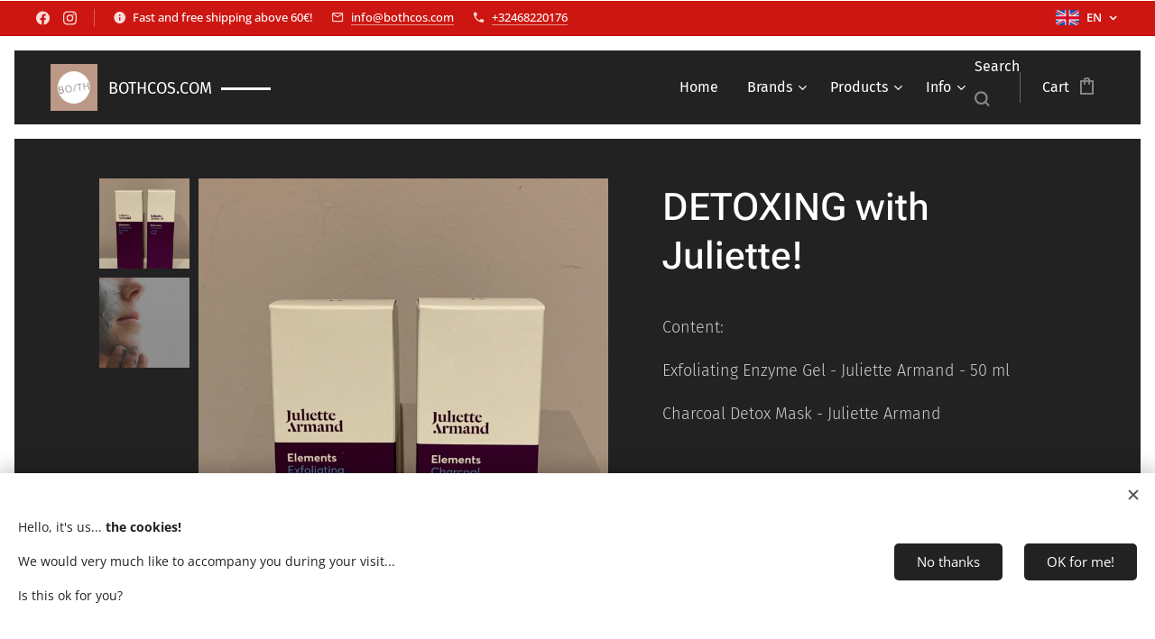

--- FILE ---
content_type: text/html; charset=UTF-8
request_url: https://www.bothcos.com/p/detoxing-with-juliette3/
body_size: 23970
content:
<!DOCTYPE html>
<html class="no-js" prefix="og: https://ogp.me/ns#" lang="en">
<head><link rel="preconnect" href="https://duyn491kcolsw.cloudfront.net" crossorigin><link rel="preconnect" href="https://fonts.gstatic.com" crossorigin><meta charset="utf-8"><link rel="shortcut icon" href="https://960b892eb5.clvaw-cdnwnd.com/e82c5fb6ccf922d0cf61d89823cb276d/200005092-5c0cc5c0ce/Both%20logo2-12.PNG?ph=960b892eb5"><link rel="apple-touch-icon" href="https://960b892eb5.clvaw-cdnwnd.com/e82c5fb6ccf922d0cf61d89823cb276d/200005092-5c0cc5c0ce/Both%20logo2-12.PNG?ph=960b892eb5"><link rel="icon" href="https://960b892eb5.clvaw-cdnwnd.com/e82c5fb6ccf922d0cf61d89823cb276d/200005092-5c0cc5c0ce/Both%20logo2-12.PNG?ph=960b892eb5">
    <meta http-equiv="X-UA-Compatible" content="IE=edge">
    <title>DETOXING with Juliette! :: Bothcos</title>
    <meta name="viewport" content="width=device-width,initial-scale=1">
    <meta name="msapplication-tap-highlight" content="no">
    
    <link href="https://duyn491kcolsw.cloudfront.net/files/0r/0rk/0rklmm.css?ph=960b892eb5" media="print" rel="stylesheet">
    <link href="https://duyn491kcolsw.cloudfront.net/files/2e/2e5/2e5qgh.css?ph=960b892eb5" media="screen and (min-width:100000em)" rel="stylesheet" data-type="cq" disabled>
    <link rel="stylesheet" href="https://duyn491kcolsw.cloudfront.net/files/45/45b/45boco.css?ph=960b892eb5"><link rel="stylesheet" href="https://duyn491kcolsw.cloudfront.net/files/4e/4er/4ersdq.css?ph=960b892eb5" media="screen and (min-width:37.5em)"><link rel="stylesheet" href="https://duyn491kcolsw.cloudfront.net/files/2v/2vp/2vpyx8.css?ph=960b892eb5" data-wnd_color_scheme_file=""><link rel="stylesheet" href="https://duyn491kcolsw.cloudfront.net/files/34/34q/34qmjb.css?ph=960b892eb5" data-wnd_color_scheme_desktop_file="" media="screen and (min-width:37.5em)" disabled=""><link rel="stylesheet" href="https://duyn491kcolsw.cloudfront.net/files/0b/0be/0be2dt.css?ph=960b892eb5" data-wnd_additive_color_file=""><link rel="stylesheet" href="https://duyn491kcolsw.cloudfront.net/files/3i/3ib/3ibsu7.css?ph=960b892eb5" data-wnd_typography_file=""><link rel="stylesheet" href="https://duyn491kcolsw.cloudfront.net/files/2e/2ea/2eamzx.css?ph=960b892eb5" data-wnd_typography_desktop_file="" media="screen and (min-width:37.5em)" disabled=""><script>(()=>{let e=!1;const t=()=>{if(!e&&window.innerWidth>=600){for(let e=0,t=document.querySelectorAll('head > link[href*="css"][media="screen and (min-width:37.5em)"]');e<t.length;e++)t[e].removeAttribute("disabled");e=!0}};t(),window.addEventListener("resize",t),"container"in document.documentElement.style||fetch(document.querySelector('head > link[data-type="cq"]').getAttribute("href")).then((e=>{e.text().then((e=>{const t=document.createElement("style");document.head.appendChild(t),t.appendChild(document.createTextNode(e)),import("https://duyn491kcolsw.cloudfront.net/client/js.polyfill/container-query-polyfill.modern.js").then((()=>{let e=setInterval((function(){document.body&&(document.body.classList.add("cq-polyfill-loaded"),clearInterval(e))}),100)}))}))}))})()</script>
<link rel="preload stylesheet" href="https://duyn491kcolsw.cloudfront.net/files/2m/2m8/2m8msc.css?ph=960b892eb5" as="style"><meta name="description" content="The Exfoliating Enzyme Gel facial peeling from the Elements series by Juliette Armand is a refreshing exfoliating facial gel for normal, dry and sensitive skin types. It removes dead skin cells from the skin without causing irritation and at the same time revitalizes and brightens the face."><meta name="keywords" content=""><meta name="generator" content="Webnode 2"><meta name="apple-mobile-web-app-capable" content="no"><meta name="apple-mobile-web-app-status-bar-style" content="black"><meta name="format-detection" content="telephone=no"><!-- Google tag (gtag.js) -->
<script async src="https://www.googletagmanager.com/gtag/js?id=G-N6VCM1C8XW"></script>
<script>
  window.dataLayer = window.dataLayer || [];
  function gtag(){dataLayer.push(arguments);}
  gtag('js', new Date());

  gtag('config', 'G-N6VCM1C8XW');
</script>

<meta property="og:url" content="https://bothcos.com/p/detoxing-with-juliette3/"><meta property="og:title" content="DETOXING with Juliette! :: Bothcos"><meta property="og:type" content="article"><meta property="og:description" content="The Exfoliating Enzyme Gel facial peeling from the Elements series by Juliette Armand is a refreshing exfoliating facial gel for normal, dry and sensitive skin types. It removes dead skin cells from the skin without causing irritation and at the same time revitalizes and brightens the face."><meta property="og:site_name" content="Bothcos"><meta property="og:image" content="https://960b892eb5.clvaw-cdnwnd.com/e82c5fb6ccf922d0cf61d89823cb276d/200003467-d391bd3920/700/DETOXING%20Juliette-6.jpg?ph=960b892eb5"><meta name="robots" content="index,follow"><link rel="canonical" href="https://www.bothcos.com/p/detoxing-with-juliette3/"><script>window.checkAndChangeSvgColor=function(c){try{var a=document.getElementById(c);if(a){c=[["border","borderColor"],["outline","outlineColor"],["color","color"]];for(var h,b,d,f=[],e=0,m=c.length;e<m;e++)if(h=window.getComputedStyle(a)[c[e][1]].replace(/\s/g,"").match(/^rgb[a]?\(([0-9]{1,3}),([0-9]{1,3}),([0-9]{1,3})/i)){b="";for(var g=1;3>=g;g++)b+=("0"+parseInt(h[g],10).toString(16)).slice(-2);"0"===b.charAt(0)&&(d=parseInt(b.substr(0,2),16),d=Math.max(16,d),b=d.toString(16)+b.slice(-4));f.push(c[e][0]+"="+b)}if(f.length){var k=a.getAttribute("data-src"),l=k+(0>k.indexOf("?")?"?":"&")+f.join("&");a.src!=l&&(a.src=l,a.outerHTML=a.outerHTML)}}}catch(n){}};</script><script src="https://www.googletagmanager.com/gtag/js?id=G-N6VCM1C8XW" async></script><script>
						window.dataLayer = window.dataLayer || [];
						function gtag(){
						
						dataLayer.push(arguments);}
						gtag('js', new Date());
						</script><script>gtag('consent', 'default', {'ad_storage': 'denied', 'analytics_storage': 'denied', 'ad_user_data': 'denied', 'ad_personalization': 'denied' });</script><script>gtag('config', 'G-N6VCM1C8XW');</script><script>gtag('config', 'UA-142536367-2');</script><script>window.gtmDataLayer = window.gtmDataLayer || [];</script><script>
			function gtm(){
				if(arguments[0] === 'event'){
					arguments[2]['developer_id.dOWIwNz'] = true;
					
				}
				gtmDataLayer.push(arguments);
			}</script><script>gtm(
			'consent',
			'default',
			{
				'ad_storage': 'denied',
				'analytics_storage': 'denied',
				'ad_user_data': 'denied',
				'ad_personalization': 'denied',
				'functionality_storage': 'denied',
				'personalization_storage': 'denied',
				'security_storage': 'denied'
			}
		);</script><script>gtm('set', 'developer_id.dOWIwNz', true);</script><script>
			<!-- Google Tag Manager -->
			(function(w,d,s,l,i){
				w[l]=w[l]||[];
				w[l].push({'gtm.start': new Date().getTime(),event:'gtm.js'});
				var f=d.getElementsByTagName(s)[0],j=d.createElement(s),dl=l!='dataLayer'?'&l='+l:'';
				j.async=true;
				j.src='https://www.googletagmanager.com/gtm.js?id='+i+dl;
				f.parentNode.insertBefore(j,f);
			})(window,document,'script','gtmDataLayer','GTM-5KKWJTD');
			<!-- End Google Tag Manager --></script></head>
<body class="l wt-product ac-h ac-s ac-i ac-n l-default l-d-border b-btn-fr b-btn-s-m b-btn-dbb b-btn-bw-1 img-d-r img-t-u img-h-z line-solid b-e-ds lbox-d c-s-s  wnd-s-i hb-on  wnd-fe wnd-multilang  wnd-eshop"><!-- Google Tag Manager (noscript) -->
			<noscript>
				<iframe
					src="https://www.googletagmanager.com/ns.html?id=GTM-5KKWJTD"
					height="0"
					width="0"
					style="display:none;visibility:hidden"
				>
				</iframe>
			</noscript>
			<!-- End Google Tag Manager (noscript) --><noscript>
				<iframe
				 src="https://www.googletagmanager.com/ns.html?id=GTM-542MMSL"
				 height="0"
				 width="0"
				 style="display:none;visibility:hidden"
				 >
				 </iframe>
			</noscript>

<div class="wnd-page l-page cs-gray ac-ed2e29 ac-normal t-t-fs-m t-t-fw-l t-t-sp-n t-t-d-n t-s-fs-m t-s-fw-l t-s-sp-n t-s-d-n t-p-fs-m t-p-fw-l t-p-sp-n t-h-fs-m t-h-fw-l t-h-sp-n t-bq-fs-s t-bq-fw-l t-bq-sp-n t-bq-d-q t-btn-fw-l t-nav-fw-l t-pd-fw-s t-nav-tt-n">
    <div class="l-w t cf t-16">
        <div class="l-bg cf">
            <div class="s-bg-l">
                
                
            </div>
        </div>
        <header class="l-h cf">
            <div class="sw cf">
	<div class="sw-c cf"><section class="s s-hb cf sc-acd  sc-a wnd-w-max wnd-hbl-on wnd-hbs-on wnd-hbi-on wnd-hbi-news-on">
	<div class="s-w cf">
		<div class="s-o cf">
			<div class="s-bg cf">
                <div class="s-bg-l">
                    
                    
                </div>
			</div>
			<div class="s-c">
                <div class="s-hb-c cf">
                    <div class="hb-si">
                        <div class="si">
    <div class="si-c"><a href="https://www.facebook.com/bothcosmetics" target="_blank" rel="noreferrer" title="Facebook"><svg xmlns="https://www.w3.org/2000/svg" viewBox="0 0 24 24" height="18px" width="18px"><path d="M24 12.073c0-6.627-5.373-12-12-12s-12 5.373-12 12c0 5.99 4.388 10.954 10.125 11.854v-8.385H7.078v-3.47h3.047V9.43c0-3.007 1.792-4.669 4.533-4.669 1.312 0 2.686.235 2.686.235v2.953H15.83c-1.491 0-1.956.925-1.956 1.874v2.25h3.328l-.532 3.47h-2.796v8.385C19.612 23.027 24 18.062 24 12.073z" fill="#bebebe"></path></svg></a><a href="https://www.instagram.com/both_cosmetica1" target="_blank" rel="noreferrer" title="Instagram"><svg viewBox="0 0 24 24" xmlns="https://www.w3.org/2000/svg" height="18px" width="18px"><path d="M12 0C8.74 0 8.333.015 7.053.072 5.775.132 4.905.333 4.14.63c-.789.306-1.459.717-2.126 1.384S.935 3.35.63 4.14C.333 4.905.131 5.775.072 7.053.012 8.333 0 8.74 0 12s.015 3.667.072 4.947c.06 1.277.261 2.148.558 2.913a5.885 5.885 0 001.384 2.126A5.868 5.868 0 004.14 23.37c.766.296 1.636.499 2.913.558C8.333 23.988 8.74 24 12 24s3.667-.015 4.947-.072c1.277-.06 2.148-.262 2.913-.558a5.898 5.898 0 002.126-1.384 5.86 5.86 0 001.384-2.126c.296-.765.499-1.636.558-2.913.06-1.28.072-1.687.072-4.947s-.015-3.667-.072-4.947c-.06-1.277-.262-2.149-.558-2.913a5.89 5.89 0 00-1.384-2.126A5.847 5.847 0 0019.86.63c-.765-.297-1.636-.499-2.913-.558C15.667.012 15.26 0 12 0zm0 2.16c3.203 0 3.585.016 4.85.071 1.17.055 1.805.249 2.227.415.562.217.96.477 1.382.896.419.42.679.819.896 1.381.164.422.36 1.057.413 2.227.057 1.266.07 1.646.07 4.85s-.015 3.585-.074 4.85c-.061 1.17-.256 1.805-.421 2.227a3.81 3.81 0 01-.899 1.382 3.744 3.744 0 01-1.38.896c-.42.164-1.065.36-2.235.413-1.274.057-1.649.07-4.859.07-3.211 0-3.586-.015-4.859-.074-1.171-.061-1.816-.256-2.236-.421a3.716 3.716 0 01-1.379-.899 3.644 3.644 0 01-.9-1.38c-.165-.42-.359-1.065-.42-2.235-.045-1.26-.061-1.649-.061-4.844 0-3.196.016-3.586.061-4.861.061-1.17.255-1.814.42-2.234.21-.57.479-.96.9-1.381.419-.419.81-.689 1.379-.898.42-.166 1.051-.361 2.221-.421 1.275-.045 1.65-.06 4.859-.06l.045.03zm0 3.678a6.162 6.162 0 100 12.324 6.162 6.162 0 100-12.324zM12 16c-2.21 0-4-1.79-4-4s1.79-4 4-4 4 1.79 4 4-1.79 4-4 4zm7.846-10.405a1.441 1.441 0 01-2.88 0 1.44 1.44 0 012.88 0z" fill="#bebebe"></path></svg></a></div>
</div>
                    </div>
                    <div class="hb-ci">
                        <div class="ci">
    <div class="ci-c" data-placeholder="Contactinformatie"><div class="ci-news"><span>Fast and free shipping above 60€!</span></div><div class="ci-mail"><span><a href="mailto:info@bothcos.com">info@bothcos.com</a></span></div><div class="ci-phone"><span><a href="tel:+32468220176">+32468220176</a></span></div></div>
</div>
                    </div>
                    <div class="hb-ccy">
                        
                    </div>
                    <div class="hb-lang">
                        <div class="hbl">
    <div class="hbl-c">
        <span class="hbl-a">
            <span class="hbl-a-t">
                <span class="lang-en">en</span>
            </span>
        </span>
        <div class="hbl-i lang-items">
            <ul class="hbl-i-l">
                <li>
                    <a href="/home/"><span class="lang-nl">nl</span></a>
                </li><li selected>
                    <span class="lang-en">en</span>
                </li><li>
                    <a href="/fr/"><span class="lang-fr">fr</span></a>
                </li><li>
                    <a href="/de/"><span class="lang-de">de</span></a>
                </li>
            </ul>
        </div>
    </div>
</div>
                    </div>
                </div>
			</div>
		</div>
	</div>
</section><section data-space="true" class="s s-hn s-hn-default wnd-mt-classic wnd-na-c logo-classic sc-d   wnd-w-max wnd-nh-m hm-hidden  wnd-nav-sticky menu-default-underline-grow">
	<div class="s-w">
		<div class="s-o">

			<div class="s-bg">
                <div class="s-bg-l">
                    
                    
                </div>
			</div>

			<div class="h-w h-f wnd-fixed">

				<div class="n-l">
					<div class="s-c menu-nav">
						<div class="logo-block">
							<div class="b b-l logo logo-beside logo-nb fira-sans wnd-logo-with-text wnd-iar-1-1 logo-25 b-ls-m" id="wnd_LogoBlock_558784" data-wnd_mvc_type="wnd.fe.LogoBlock">
	<div class="b-l-c logo-content">
		<a class="b-l-link logo-link" href="/en/">

			<div class="b-l-image logo-image">
				<div class="b-l-image-w logo-image-cell">
                    <picture><source type="image/webp" srcset="https://960b892eb5.clvaw-cdnwnd.com/e82c5fb6ccf922d0cf61d89823cb276d/200010996-341bb341be/450/Both%20logo2-1.webp?ph=960b892eb5 450w, https://960b892eb5.clvaw-cdnwnd.com/e82c5fb6ccf922d0cf61d89823cb276d/200010996-341bb341be/700/Both%20logo2-1.webp?ph=960b892eb5 500w, https://960b892eb5.clvaw-cdnwnd.com/e82c5fb6ccf922d0cf61d89823cb276d/200010996-341bb341be/Both%20logo2-1.webp?ph=960b892eb5 500w" sizes="(min-width: 600px) 450px, (min-width: 360px) calc(100vw * 0.8), 100vw" ><img src="https://960b892eb5.clvaw-cdnwnd.com/e82c5fb6ccf922d0cf61d89823cb276d/200000294-38e4d39dcb/Both%20logo2-1.PNG?ph=960b892eb5" alt="" width="500" height="500" class="wnd-logo-img" ></picture>
				</div>
			</div>

			

			<div class="b-l-br logo-br"></div>

			<div class="b-l-text logo-text-wrapper">
				<div class="b-l-text-w logo-text">
					<span class="b-l-text-c logo-text-cell"><font size="4">BOTHCOS.COM</font></span>
				</div>
			</div>

		</a>
	</div>
</div>
						</div>

						<div id="menu-slider">
							<div id="menu-block">
								<nav id="menu"><div class="menu-font menu-wrapper">
	<a href="#" class="menu-close" rel="nofollow" title="Close Menu"></a>
	<ul role="menubar" aria-label="Menu" class="level-1">
		<li role="none" class="wnd-homepage">
			<a class="menu-item" role="menuitem" href="/en/"><span class="menu-item-text">Home</span></a>
			
		</li><li role="none" class="wnd-with-submenu">
			<a class="menu-item" role="menuitem" href="/en/online-store/"><span class="menu-item-text">Brands</span></a>
			<ul role="menubar" aria-label="Menu" class="level-2">
		<li role="none" class="wnd-with-submenu">
			<a class="menu-item" role="menuitem" href="/en/image-skincare/"><span class="menu-item-text">Image Skincare</span></a>
			<ul role="menubar" aria-label="Menu" class="level-3">
		<li role="none">
			<a class="menu-item" role="menuitem" href="/en/ageless/"><span class="menu-item-text">Ageless</span></a>
			
		</li><li role="none">
			<a class="menu-item" role="menuitem" href="/en/body-spa/"><span class="menu-item-text">Body Spa</span></a>
			
		</li><li role="none">
			<a class="menu-item" role="menuitem" href="/en/clear-cell/"><span class="menu-item-text">Clear Cell</span></a>
			
		</li><li role="none">
			<a class="menu-item" role="menuitem" href="/en/i-conceal/"><span class="menu-item-text">I Conceal</span></a>
			
		</li><li role="none">
			<a class="menu-item" role="menuitem" href="/en/iluma/"><span class="menu-item-text">Iluma</span></a>
			
		</li><li role="none">
			<a class="menu-item" role="menuitem" href="/en/image-md/"><span class="menu-item-text">Image MD</span></a>
			
		</li><li role="none">
			<a class="menu-item" role="menuitem" href="/en/i-mask/"><span class="menu-item-text">I Mask</span></a>
			
		</li><li role="none">
			<a class="menu-item" role="menuitem" href="/en/ormedic/"><span class="menu-item-text">Ormedic</span></a>
			
		</li><li role="none">
			<a class="menu-item" role="menuitem" href="/en/prevention/"><span class="menu-item-text">Daily Prevention</span></a>
			
		</li><li role="none">
			<a class="menu-item" role="menuitem" href="/en/the-max/"><span class="menu-item-text">The Max</span></a>
			
		</li><li role="none">
			<a class="menu-item" role="menuitem" href="/en/vital-c/"><span class="menu-item-text">Vital C</span></a>
			
		</li>
	</ul>
		</li><li role="none" class="wnd-with-submenu">
			<a class="menu-item" role="menuitem" href="/en/online-winkel/"><span class="menu-item-text">Juliette Armand</span></a>
			<ul role="menubar" aria-label="Menu" class="level-3">
		<li role="none">
			<a class="menu-item" role="menuitem" href="/en/advantage-packs/"><span class="menu-item-text">ADVANTAGE PACKS</span></a>
			
		</li><li role="none">
			<a class="menu-item" role="menuitem" href="/en/before-after-results2/"><span class="menu-item-text">Skinboosters</span></a>
			
		</li><li role="none">
			<a class="menu-item" role="menuitem" href="/en/high-tech-cosmetics/"><span class="menu-item-text">High-Tech Cosmetics</span></a>
			
		</li><li role="none">
			<a class="menu-item" role="menuitem" href="/en/production-and-safety/"><span class="menu-item-text">Production and Safety</span></a>
			
		</li>
	</ul>
		</li><li role="none" class="wnd-with-submenu">
			<a class="menu-item" role="menuitem" href="/en/mesoestetics/"><span class="menu-item-text">Mesoestetic</span></a>
			<ul role="menubar" aria-label="Menu" class="level-3">
		<li role="none">
			<a class="menu-item" role="menuitem" href="/en/advantage-packs2/"><span class="menu-item-text">ADVANTAGE PACKS</span></a>
			
		</li><li role="none">
			<a class="menu-item" role="menuitem" href="/en/acne-solution-consumer-line/"><span class="menu-item-text">Acne Solution</span></a>
			
		</li><li role="none">
			<a class="menu-item" role="menuitem" href="/en/mesoestetic-age-element-brightening-firming-anti-wrinkle/"><span class="menu-item-text">Age Element | Anti-aging</span></a>
			
		</li><li role="none">
			<a class="menu-item" role="menuitem" href="/en/bodyshock-slimming-range-consumer-line/"><span class="menu-item-text">Bodyshock</span></a>
			
		</li><li role="none">
			<a class="menu-item" role="menuitem" href="/en/cosmelan-pigmentation-consumer-line/"><span class="menu-item-text">Cosmelan</span></a>
			
		</li><li role="none">
			<a class="menu-item" role="menuitem" href="/en/mesoestetic-en-grascontrol-nutraceuticals/"><span class="menu-item-text">Grascontrol</span></a>
			
		</li><li role="none">
			<a class="menu-item" role="menuitem" href="/en/meso-home-performance/"><span class="menu-item-text">Home Performance</span></a>
			
		</li><li role="none">
			<a class="menu-item" role="menuitem" href="/en/mesoprotech-protection/"><span class="menu-item-text">Mesoprotech</span></a>
			
		</li>
	</ul>
		</li>
	</ul>
		</li><li role="none" class="wnd-with-submenu">
			<a class="menu-item" role="menuitem" href="/en/products-/"><span class="menu-item-text">Products</span></a>
			<ul role="menubar" aria-label="Menu" class="level-2">
		<li role="none">
			<a class="menu-item" role="menuitem" href="/en/advantage-packs3/"><span class="menu-item-text">ADVANTAGE PACKS!</span></a>
			
		</li><li role="none">
			<a class="menu-item" role="menuitem" href="/en/top-deals/"><span class="menu-item-text">TOP DEALS</span></a>
			
		</li><li role="none">
			<a class="menu-item" role="menuitem" href="/en/bestsellers/"><span class="menu-item-text">BESTSELLERS</span></a>
			
		</li><li role="none">
			<a class="menu-item" role="menuitem" href="/en/new/"><span class="menu-item-text">NEW</span></a>
			
		</li><li role="none">
			<a class="menu-item" role="menuitem" href="/en/acne-series/"><span class="menu-item-text">Acne</span></a>
			
		</li><li role="none">
			<a class="menu-item" role="menuitem" href="/en/pigmentation/"><span class="menu-item-text">Pigmentation</span></a>
			
		</li><li role="none">
			<a class="menu-item" role="menuitem" href="/en/retinol/"><span class="menu-item-text">Retinol</span></a>
			
		</li><li role="none">
			<a class="menu-item" role="menuitem" href="/en/cleansers-toners/"><span class="menu-item-text">Cleansers/Toners</span></a>
			
		</li><li role="none">
			<a class="menu-item" role="menuitem" href="/en/serums/"><span class="menu-item-text">Serums/Ampoules</span></a>
			
		</li><li role="none">
			<a class="menu-item" role="menuitem" href="/en/creams-moisturizers/"><span class="menu-item-text">Creams/Moisturizers</span></a>
			
		</li><li role="none">
			<a class="menu-item" role="menuitem" href="/en/face-scrubs-exfoliators/"><span class="menu-item-text">Face Scrubs/Exfoliators</span></a>
			
		</li><li role="none">
			<a class="menu-item" role="menuitem" href="/en/face-masks/"><span class="menu-item-text">Face Masks</span></a>
			
		</li><li role="none">
			<a class="menu-item" role="menuitem" href="/en/sun-film-products/"><span class="menu-item-text">Sun/Protection</span></a>
			
		</li><li role="none">
			<a class="menu-item" role="menuitem" href="/en/body-products/"><span class="menu-item-text">Body Products</span></a>
			
		</li><li role="none">
			<a class="menu-item" role="menuitem" href="/en/eye-products/"><span class="menu-item-text">Eye &amp; Lip Care</span></a>
			
		</li><li role="none">
			<a class="menu-item" role="menuitem" href="/en/hand-care/"><span class="menu-item-text">Hand Care</span></a>
			
		</li><li role="none">
			<a class="menu-item" role="menuitem" href="/en/hair-care/"><span class="menu-item-text">Hair care</span></a>
			
		</li><li role="none">
			<a class="menu-item" role="menuitem" href="/en/foundations/"><span class="menu-item-text">Make Up</span></a>
			
		</li><li role="none">
			<a class="menu-item" role="menuitem" href="/en/nutraceuticals/"><span class="menu-item-text">Nutraceuticals</span></a>
			
		</li>
	</ul>
		</li><li role="none" class="wnd-with-submenu">
			<a class="menu-item" role="menuitem" href="/en/contact/"><span class="menu-item-text">Info</span></a>
			<ul role="menubar" aria-label="Menu" class="level-2">
		<li role="none">
			<a class="menu-item" role="menuitem" href="/en/faq-en/"><span class="menu-item-text">FAQ</span></a>
			
		</li><li role="none">
			<a class="menu-item" role="menuitem" href="/en/our-news-page/"><span class="menu-item-text">News</span></a>
			
		</li><li role="none">
			<a class="menu-item" role="menuitem" href="/en/about-us2/"><span class="menu-item-text">About us</span></a>
			
		</li><li role="none">
			<a class="menu-item" role="menuitem" href="/en/pricematch/"><span class="menu-item-text">Pricematch</span></a>
			
		</li><li role="none">
			<a class="menu-item" role="menuitem" href="/en/customers-about-us/"><span class="menu-item-text">Customer Reviews</span></a>
			
		</li><li role="none">
			<a class="menu-item" role="menuitem" href="/en/genuine-webshop-authentic-products/"><span class="menu-item-text">Genuine products</span></a>
			
		</li><li role="none">
			<a class="menu-item" role="menuitem" href="/en/both-cosmetics-and-nature/"><span class="menu-item-text">Environment</span></a>
			
		</li><li role="none">
			<a class="menu-item" role="menuitem" href="/en/contact/privacy-beleid/"><span class="menu-item-text">Privacy Policy</span></a>
			
		</li><li role="none">
			<a class="menu-item" role="menuitem" href="/en/contact/algemene-voorwaarden/"><span class="menu-item-text">Terms and Conditions</span></a>
			
		</li>
	</ul>
		</li>
	</ul>
	<span class="more-text">More</span>
</div></nav>
							</div>
						</div>

						<div class="cart-and-mobile">
							<div class="search">
    <div class="search-app"></div>
</div>
							<div class="cart cf">
	<div class="cart-content">
		<a href="/en/cart/">
			<div class="cart-content-link">
				<div class="cart-text"><span>Cart</span></div>
				<div class="cart-piece-count" data-count="0" data-wnd_cart_part="count">0</div>
				<div class="cart-piece-text" data-wnd_cart_part="text"></div>
				<div class="cart-price" data-wnd_cart_part="price">0.00 €</div>
			</div>
		</a>
	</div>
</div>

							<div id="menu-mobile">
								<a href="#" id="menu-submit"><span></span>Menu</a>
							</div>
						</div>

					</div>
				</div>

			</div>

		</div>
	</div>
</section></div>
</div>
        </header>
        <main class="l-m cf">
            <div class="sw cf">
	<div class="sw-c cf"><section class="s s-hm s-hm-hidden wnd-h-hidden cf sc-w   hn-default"></section><section data-space="true" class="s s-ed cf sc-d   wnd-w-default wnd-s-normal wnd-h-auto">
	<div class="s-w cf">
		<div class="s-o s-fs cf">
			<div class="s-bg cf">
                <div class="s-bg-l">
                    
                    
                </div>
			</div>
			<div class="s-c s-fs cf">
				<div class="b-e b-e-d b b-s cf" data-wnd_product_item="200015305" data-wnd_product_data="{&quot;id&quot;:200015305,&quot;name&quot;:&quot;DETOXING with Juliette!&quot;,&quot;image&quot;:[&quot;https:\/\/960b892eb5.clvaw-cdnwnd.com\/e82c5fb6ccf922d0cf61d89823cb276d\/200003467-d391bd3920\/450\/DETOXING%20Juliette-6.jpg?ph=960b892eb5&quot;,&quot;https:\/\/960b892eb5.clvaw-cdnwnd.com\/e82c5fb6ccf922d0cf61d89823cb276d\/200003467-d391bd3920\/DETOXING%20Juliette-6.jpg?ph=960b892eb5&quot;],&quot;detail_url&quot;:&quot;\/p\/detoxing-with-juliette3\/&quot;,&quot;category&quot;:&quot;JULIETTE ARMAND\/ADVANTAGE PACKS\/Face Scrubs\/Exfoliators\/Face Masks\/Juliette - Advantage packs\/567&quot;,&quot;list_position&quot;:0,&quot;price&quot;:67,&quot;comparative_price&quot;:74.5,&quot;out_of_stock&quot;:false,&quot;availability&quot;:&quot;DO_NOT_SHOW&quot;,&quot;variants&quot;:[],&quot;variants_active&quot;:false}" data-wnd-price-info-template="&lt;span class=&quot;prd-price-info&quot;&gt;&lt;span class=&quot;prd-price-info-c&quot;&gt;{value}&lt;/span&gt;&lt;/span&gt;">
    <form class="cf" action="" method="post" data-wnd_sys_form="add-to-cart">

        <div class="b-e-d-head b-e-d-right">
            <h1 class="b-e-d-title cf"><span class="prd-title">
	<span class="prd-title-c">DETOXING with Juliette!</span>
</span></h1>
        </div>

        <div class="b-e-d-ribbons cf">
            <span class="prd-label prd-out-of-stock">
	<span class="prd-label-c prd-out-of-stock-c"></span>
</span>
            <span class="prd-label">
	<span class="prd-label-c">Detoxing with Juliette!</span>
</span>
        </div>

        <div class="b-e-d-gal b-e-d-left">
            <div class="prd-gal cf" id="wnd_ProductGalleryBlock_244083" data-slideshow="true">
	<div class="prd-gal-c cf">
		<ul class="prd-gal-list cf">
			<li class="prd-gal-photo wnd-orientation-portrait">
				<a class="prd-gal-link litebox" data-litebox-group="gallery" data-litebox-text="" href="https://960b892eb5.clvaw-cdnwnd.com/e82c5fb6ccf922d0cf61d89823cb276d/200003467-d391bd3920/DETOXING%20Juliette-6.jpg?ph=960b892eb5" width="1440" height="1920">
					<div class="prd-gal-img cf">
						<div class="prd-gal-img-pos">
                            <picture><source type="image/webp" srcset="https://960b892eb5.clvaw-cdnwnd.com/e82c5fb6ccf922d0cf61d89823cb276d/200009353-db0a8db0ac/450/DETOXING%20Juliette-6.webp?ph=960b892eb5 338w, https://960b892eb5.clvaw-cdnwnd.com/e82c5fb6ccf922d0cf61d89823cb276d/200009353-db0a8db0ac/700/DETOXING%20Juliette-6.webp?ph=960b892eb5 525w, https://960b892eb5.clvaw-cdnwnd.com/e82c5fb6ccf922d0cf61d89823cb276d/200009353-db0a8db0ac/DETOXING%20Juliette-6.webp?ph=960b892eb5 1440w" sizes="(min-width: 768px) 60vw, 100vw" ><img src="https://960b892eb5.clvaw-cdnwnd.com/e82c5fb6ccf922d0cf61d89823cb276d/200003467-d391bd3920/DETOXING%20Juliette-6.jpg?ph=960b892eb5" alt="" width="1440" height="1920" loading="lazy" ></picture>
						</div>
					</div>
					<div class="prd-gal-title cf"><span></span></div>
				</a>
			</li><li class="prd-gal-photo wnd-orientation-landscape">
				<a class="prd-gal-link litebox" data-litebox-group="gallery" data-litebox-text="" href="https://960b892eb5.clvaw-cdnwnd.com/e82c5fb6ccf922d0cf61d89823cb276d/200003466-a12bea12c3/Charcoal%20detox%20mask2-7.jpg?ph=960b892eb5" width="650" height="427">
					<div class="prd-gal-img cf">
						<div class="prd-gal-img-pos">
                            <picture><source type="image/webp" srcset="https://960b892eb5.clvaw-cdnwnd.com/e82c5fb6ccf922d0cf61d89823cb276d/200009357-8059080593/450/Charcoal%20detox%20mask2-7-2.webp?ph=960b892eb5 450w, https://960b892eb5.clvaw-cdnwnd.com/e82c5fb6ccf922d0cf61d89823cb276d/200009357-8059080593/700/Charcoal%20detox%20mask2-7-2.webp?ph=960b892eb5 650w, https://960b892eb5.clvaw-cdnwnd.com/e82c5fb6ccf922d0cf61d89823cb276d/200009357-8059080593/Charcoal%20detox%20mask2-7-2.webp?ph=960b892eb5 650w" sizes="(min-width: 768px) 60vw, 100vw" ><img src="https://960b892eb5.clvaw-cdnwnd.com/e82c5fb6ccf922d0cf61d89823cb276d/200003466-a12bea12c3/Charcoal%20detox%20mask2-7.jpg?ph=960b892eb5" alt="" width="650" height="427" loading="lazy" ></picture>
						</div>
					</div>
					<div class="prd-gal-title cf"><span></span></div>
				</a>
			</li>
		</ul>
	</div>

	<div class="prd-gal-nav dots cf">
		<div class="prd-gal-nav-arrow-prev prd-gal-nav-arrow">
			<div class="prd-gal-nav-arrow-submit"></div>
		</div>

		<div class="prd-gal-nav-c dots-content cf"></div>

		<div class="prd-gal-nav-arrow-next prd-gal-nav-arrow">
			<div class="prd-gal-nav-arrow-submit"></div>
		</div>
	</div>

	
</div>
        </div>

        <div class="b-e-d-c b-e-d-right">
            <div class="b-text text prd-text">
	<div class="prd-text-c"><p>Content:</p><p>Exfoliating Enzyme Gel - Juliette Armand - 50 ml</p><p>Charcoal Detox Mask - Juliette Armand</p></div>
</div>
            
            <div class="b-e-d-price cf">
                <span class="prd-price">
	<span class="prd-price-pref-text wnd-product-prefix-text"></span><span class="prd-price-pref"></span><span class="prd-price-c wnd-product-price">67.00</span><span class="prd-price-suf">&nbsp;€</span><span class="prd-price-suf-text wnd-product-suffix-text"></span>
</span>
                <span class="prd-price prd-price-com wnd-product-comparative-price-area">
	<span class="prd-price-pref"></span><span class="prd-price-c wnd-product-comparative-price-content">74.50</span><span class="prd-price-suf">&nbsp;€</span>
</span>
            </div>
            <div class="b-e-d-price b-e-d-price-info" data-wnd-identifier="wnd-price-info-container">
                
                
                
                
                
            </div>
            <div class="b-e-d-stock b-e-d-stock-info" data-wnd-identifier="wnd-stock-info-container">
                <span class="prd-stock-info" data-wnd-identifier="wnd-stock-info">
    <span class="wt-bold"></span>
</span>
            </div>

            <div class="b-e-d-submit cf">
                <div class="prd-crt b-btn b-btn-3 b-btn-atc b-btn-i-left b-btn-i-atc wnd-fixed cf">
                    <button class="b-btn-l b-btn-fixed" type="submit" name="send" value="wnd_ProductDetailFormBlock_648281" disabled data-wnd_add_to_cart_button>
                        <span class="b-btn-t">Add to cart</span>
                        <span class="b-btn-a-l">
							<span class="loader"></span>
						</span>
                        <span class="b-btn-a-a">
							<span class="checked"></span>
							Added to cart
						</span>
                        <span class="b-btn-ofs">Out of stock</span>
                    </button>
                </div>
            </div>
        </div>

        <input type="hidden" name="id" value="200015305">

    </form>
<script>gtag('event', 'view_item', {"items":{"id":200015305,"name":"DETOXING with Juliette!","category":"JULIETTE ARMAND\/ADVANTAGE PACKS\/Face Scrubs\/Exfoliators\/Face Masks\/Juliette - Advantage packs\/567","list_position":0,"price":"67.0000"},"send_to":"G-N6VCM1C8XW"});</script>
<script>gtm('event', 'view_item', {"items":{"id":200015305,"name":"DETOXING with Juliette!","category":"JULIETTE ARMAND\/ADVANTAGE PACKS\/Face Scrubs\/Exfoliators\/Face Masks\/Juliette - Advantage packs\/567","list_position":0,"price":"67.0000"},"send_to":"GTM-5KKWJTD"});</script></div>
				<div class="ez cf wnd-no-cols">
	<div class="ez-c"><div class="b b-text cf">
	<div class="b-c b-text-c b-s b-s-t60 b-s-b60 b-cs cf"><p><font class="wnd-font-size-70">The <strong>Exfoliating Enzyme Gel</strong> facial peeling from the Elements series by Juliette Armand is a refreshing exfoliating facial gel for normal, dry and sensitive skin types. It removes dead skin cells from the skin without causing irritation and at the same time revitalizes and brightens the face.</font></p><p><font class="wnd-font-size-70">Apply to the entire face and after 10 minutes apply the mask on top of the gel.</font></p><p><font class="wnd-font-size-70">Main Ingredients: Aloe Vera, Prickly Pear, Urea, Aloe Barbadensis Leaf Extract, Opuntia Ficus-Indica Flower Extract</font></p><p><font class="wnd-font-size-70"><br></font></p><p><font class="wnd-font-size-70">The <strong>Charcoal Detox Mask</strong> is a cleansing detox face mask with charcoal for all skin types. This gray mask removes impurities and excess sebum from the skin. It provides a bright and rejuvenated complexion.</font></p><p><font class="wnd-font-size-70">Apply a thick layer, let it dry and remove after 15 minutes with lukewarm water.</font></p><p><font class="wnd-font-size-70">Main Ingredients: Active Charcoal, Broccoli Extract, Kaolin, Bentonite</font></p></div>
</div></div>
</div>
			</div>
		</div>
	</div>
</section></div>
</div>
        </main>
        <footer class="l-f cf">
            <div class="sw cf">
	<div class="sw-c cf"><section data-wn-border-element="s-f-border" class="s s-f s-f-double s-f-simple sc-d   wnd-w-default wnd-s-normal">
	<div class="s-w">
		<div class="s-o">
			<div class="s-bg">
                <div class="s-bg-l">
                    
                    
                </div>
			</div>
			<div class="s-c s-f-l-w s-f-border">
				<div class="s-f-l b-s b-s-t0 b-s-b0">
					<div class="s-f-l-c s-f-l-c-first">
						<div class="s-f-cr"><span class="it b link">
	<span class="it-c"><strong><font class="wnd-font-size-110"><a href="/en/online-winkel/">Juliette Armand</a> | <a href="/en/mesoestetics/">Mesoestetic</a> | <a href="/en/image-skincare/">Image Skincare</a> | <a href="/en/philip-martins/">Philip Martin's</a><br>&nbsp;</font></strong></span>
</span></div>
						<div class="s-f-cr"><span class="it b link">
	<span class="it-c"><a href="/en/acne-series/">acne</a> | <a href="/en/pigmentation/">pigmentation</a> | <a href="/en/retinol/">retinol</a> | <a href="/en/cleansers-toners/">cleansers</a> | <a href="/en/serums/">serums</a> | <a href="/en/creams-moisturizers/">creams</a> | <a href="/en/face-scrubs-exfoliators/">scrubs &amp; peelings</a> | <a href="/en/face-masks/">masks</a> | <a href="/en/sun-film-products/">sunprotection</a> | <a href="/en/body-products/">bodyproducts</a> | <a href="/en/eye-products/">eyes &amp; lips</a> | <a href="/en/hand-care/">hands</a> | <a href="/en/hair-care/">Hair</a> | <a href="/en/foundations/">make up</a> | <a href="/en/nutraceuticals/">nutraceuticals</a></span>
</span></div>
					</div>
					<div class="s-f-l-c s-f-l-c-last">
						<div class="s-f-sf">
                            <span class="sf b">
<span class="sf-content sf-c link"><br>&nbsp;<a href="/en/faq-en/">FAQ</a> | <a href="/en/our-news-page/">BLOG</a> | <a href="/en/customers-about-us/">REVIEWS</a> | <a href="/en/pricematch/">PRICEMATCH</a> |&nbsp;&nbsp;<a href="/en/contact/algemene-voorwaarden/">Terms and Conditions &amp; Right of Withdrawal</a>
<br><br>©2019 - 2021 | info@bothcos.com | +32 468 22 01 76<br> Boekentstraat 60 Haaltert Belgium</span>
</span>
                            <span class="sf-cbr link">
    <a href="#" rel="nofollow">Cookies</a>
</span>
                            
                            
                            
                        </div>
                        <div class="s-f-l-c-w">
                            <div class="s-f-lang lang-select cf">
	<div class="s-f-lang-c">
		<span class="s-f-lang-t lang-title"><span class="wt-bold"><span>Languages</span></span></span>
		<div class="s-f-lang-i lang-items">
			<ul class="s-f-lang-list">
				<li class="link">
					<a href="/home/"><span class="lang-nl">Nederlands</span></a>
				</li><li class="link">
					<span class="lang-en">English</span>
				</li><li class="link">
					<a href="/fr/"><span class="lang-fr">Français</span></a>
				</li><li class="link">
					<a href="/de/"><span class="lang-de">Deutsch</span></a>
				</li>
			</ul>
		</div>
	</div>
</div>
                            <div class="s-f-ccy ccy-select cf">
	
</div>
                        </div>
					</div>
				</div>
			</div>
		</div>
	</div>
</section></div>
</div>
        </footer>
    </div>
    
</div>
<section class="cb cb-light" id="cookiebar" style="display:none;" id="cookiebar" style="display:none;">
	<div class="cb-bar cb-scrollable">
		<div class="cb-bar-c">
			<div class="cb-bar-text"><p>Hello, it's us... <strong>the cookies!</strong>&nbsp;</p><p>We would very much like to accompany you during your visit...&nbsp;</p><p>Is this ok for you?&nbsp;<br></p></div>
			<div class="cb-bar-buttons">
				<button class="cb-button cb-close-basic" data-action="accept-necessary">
					<span class="cb-button-content">No thanks</span>
				</button>
				<button class="cb-button cb-close-basic" data-action="accept-all">
					<span class="cb-button-content">OK for me!</span>
				</button>
				
			</div>
		</div>
        <div class="cb-close cb-close-basic" data-action="accept-necessary"></div>
	</div>

	<div class="cb-popup cb-light close">
		<div class="cb-popup-c">
			<div class="cb-popup-head">
				<h3 class="cb-popup-title">Advanced settings</h3>
				<p class="cb-popup-text">Je kunt jouw cookievoorkeuren hier aanpassen. Schakel de volgende categorieën in of uit en sla de selectie op.</p>
			</div>
			<div class="cb-popup-options cb-scrollable">
				<div class="cb-option">
					<input class="cb-option-input" type="checkbox" id="necessary" name="necessary" readonly="readonly" disabled="disabled" checked="checked">
                    <div class="cb-option-checkbox"></div>
                    <label class="cb-option-label" for="necessary">Essential cookies</label>
					<div class="cb-option-text">De essentiële cookies zijn essentieel voor de veilige en correcte werking van onze website en het registratieproces.</div>
				</div><div class="cb-option">
					<input class="cb-option-input" type="checkbox" id="functional" name="functional">
                    <div class="cb-option-checkbox"></div>
                    <label class="cb-option-label" for="functional">Functional cookies</label>
					<div class="cb-option-text">Functionele cookies onthouden jouw voorkeuren voor onze website en maken het mogelijk deze aan te passen.</div>
				</div><div class="cb-option">
					<input class="cb-option-input" type="checkbox" id="performance" name="performance">
                    <div class="cb-option-checkbox"></div>
                    <label class="cb-option-label" for="performance">Performance cookies</label>
					<div class="cb-option-text">Prestatiecookies controleren de prestaties van onze website.</div>
				</div><div class="cb-option">
					<input class="cb-option-input" type="checkbox" id="marketing" name="marketing">
                    <div class="cb-option-checkbox"></div>
                    <label class="cb-option-label" for="marketing">Marketing / third party cookies</label>
					<div class="cb-option-text">Marketing cookies stellen ons in staat de prestaties van onze website te meten en te analyseren.</div>
				</div>
			</div>
			<div class="cb-popup-footer">
				<button class="cb-button cb-save-popup" data-action="advanced-save">
					<span class="cb-button-content">Save</span>
				</button>
			</div>
			<div class="cb-close cb-close-popup" data-action="close"></div>
		</div>
	</div>
</section>

<script src="https://duyn491kcolsw.cloudfront.net/files/3n/3no/3nov38.js?ph=960b892eb5" crossorigin="anonymous" type="module"></script><script>document.querySelector(".wnd-fe")&&[...document.querySelectorAll(".c")].forEach((e=>{const t=e.querySelector(".b-text:only-child");t&&""===t.querySelector(".b-text-c").innerText&&e.classList.add("column-empty")}))</script>


<script src="https://duyn491kcolsw.cloudfront.net/client.fe/js.compiled/lang.en.2086.js?ph=960b892eb5" crossorigin="anonymous"></script><script src="https://duyn491kcolsw.cloudfront.net/client.fe/js.compiled/compiled.multi.2-2193.js?ph=960b892eb5" crossorigin="anonymous"></script><script>var wnd = wnd || {};wnd.$data = {"image_content_items":{"wnd_ThumbnailBlock_489237":{"id":"wnd_ThumbnailBlock_489237","type":"wnd.pc.ThumbnailBlock"},"wnd_HeaderSection_header_main_331502":{"id":"wnd_HeaderSection_header_main_331502","type":"wnd.pc.HeaderSection"},"wnd_Section_eshop_product_detail_85025":{"id":"wnd_Section_eshop_product_detail_85025","type":"wnd.pc.Section"},"wnd_ProductGalleryBlock_244083":{"id":"wnd_ProductGalleryBlock_244083","type":"wnd.pc.ProductGalleryBlock"},"wnd_ImageBlock_778183":{"id":"wnd_ImageBlock_778183","type":"wnd.pc.ImageBlock"},"wnd_ProductPhotoImageBlock_224608912":{"id":"wnd_ProductPhotoImageBlock_224608912","type":"wnd.pc.ProductPhotoImageBlock"},"wnd_ProductPhotoImageBlock_754223128":{"id":"wnd_ProductPhotoImageBlock_754223128","type":"wnd.pc.ProductPhotoImageBlock"},"wnd_LogoBlock_558784":{"id":"wnd_LogoBlock_558784","type":"wnd.pc.LogoBlock"},"wnd_FooterSection_footer_727018":{"id":"wnd_FooterSection_footer_727018","type":"wnd.pc.FooterSection"}},"svg_content_items":{"wnd_ImageBlock_778183":{"id":"wnd_ImageBlock_778183","type":"wnd.pc.ImageBlock"},"wnd_LogoBlock_558784":{"id":"wnd_LogoBlock_558784","type":"wnd.pc.LogoBlock"}},"content_items":[],"eshopSettings":{"ESHOP_SETTINGS_DISPLAY_PRICE_WITHOUT_VAT":false,"ESHOP_SETTINGS_DISPLAY_ADDITIONAL_VAT":false,"ESHOP_SETTINGS_DISPLAY_SHIPPING_COST":false},"project_info":{"isMultilanguage":true,"isMulticurrency":false,"eshop_tax_enabled":"1","country_code":"be","contact_state":null,"eshop_tax_type":"VAT","eshop_discounts":true,"graphQLURL":"https:\/\/bothcos.com\/servers\/graphql\/","iubendaSettings":{"cookieBarCode":"","cookiePolicyCode":"","privacyPolicyCode":"","termsAndConditionsCode":""}}};</script><script>wnd.$system = {"fileSystemType":"aws_s3","localFilesPath":"https:\/\/www.bothcos.com\/_files\/","awsS3FilesPath":"https:\/\/960b892eb5.clvaw-cdnwnd.com\/e82c5fb6ccf922d0cf61d89823cb276d\/","staticFiles":"https:\/\/duyn491kcolsw.cloudfront.net\/files","isCms":false,"staticCDNServers":["https:\/\/duyn491kcolsw.cloudfront.net\/"],"fileUploadAllowExtension":["jpg","jpeg","jfif","png","gif","bmp","ico","svg","webp","tiff","pdf","doc","docx","ppt","pptx","pps","ppsx","odt","xls","xlsx","txt","rtf","mp3","wma","wav","ogg","amr","flac","m4a","3gp","avi","wmv","mov","mpg","mkv","mp4","mpeg","m4v","swf","gpx","stl","csv","xml","txt","dxf","dwg","iges","igs","step","stp"],"maxUserFormFileLimit":4194304,"frontendLanguage":"en","backendLanguage":"nl","frontendLanguageId":"2","page":{"id":50000003,"identifier":"p","template":{"id":200002893,"styles":{"typography":"t-16_new","scheme":"cs-gray","additiveColor":"ac-ed2e29 ac-normal","background":{"default":null},"backgroundSettings":{"default":""},"acIcons":true,"lineStyle":"line-solid","imageTitle":"img-t-u","imageHover":"img-h-z","imageStyle":"img-d-r","buttonDecoration":"b-btn-dbb","buttonStyle":"b-btn-fr","buttonSize":"b-btn-s-m","buttonBorders":"b-btn-bw-1","lightboxStyle":"lbox-d","eshopGridItemStyle":"b-e-ds","eshopGridItemAlign":"b-e-c","columnSpaces":"c-s-s","acHeadings":true,"acSubheadings":true,"acOthers":false,"formStyle":"default","menuStyle":"menu-default-underline-grow","menuType":"wnd-mt-classic","layoutType":"l-default","layoutDecoration":"l-d-border","sectionWidth":"wnd-w-default","sectionSpace":"wnd-s-normal","acMenu":true,"buttonWeight":"t-btn-fw-l","productWeight":"t-pd-fw-s","headerType":"one_claim","menuWeight":"t-nav-fw-l","searchStyle":"wnd-s-i","headerBarStyle":"hb-on","typoTitleSizes":"t-t-fs-m","typoTitleWeights":"t-t-fw-l","typoTitleSpacings":"t-t-sp-n","typoTitleDecorations":"t-t-d-n","typoHeadingSizes":"t-h-fs-m","typoHeadingWeights":"t-h-fw-l","typoHeadingSpacings":"t-h-sp-n","typoSubtitleSizes":"t-s-fs-m","typoSubtitleWeights":"t-s-fw-l","typoSubtitleSpacings":"t-s-sp-n","typoSubtitleDecorations":"t-s-d-n","typoParagraphSizes":"t-p-fs-m","typoParagraphWeights":"t-p-fw-l","typoParagraphSpacings":"t-p-sp-n","typoBlockquoteSizes":"t-bq-fs-s","typoBlockquoteWeights":"t-bq-fw-l","typoBlockquoteSpacings":"t-bq-sp-n","typoBlockquoteDecorations":"t-bq-d-q","menuTextTransform":"t-nav-tt-n"}},"layout":"product_detail","name":"DETOXING with Juliette!","html_title":null,"language":"en","langId":2,"isHomepage":false,"meta_description":null,"meta_keywords":null,"header_code":null,"footer_code":null,"styles":null,"countFormsEntries":[]},"listingsPrefix":"\/l\/","productPrefix":"\/p\/","cartPrefix":"\/en\/cart\/","checkoutPrefix":"\/en\/checkout\/","searchPrefix":"\/en\/search\/","isCheckout":false,"isEshop":true,"hasBlog":true,"isProductDetail":true,"isListingDetail":false,"listing_page":[],"hasEshopAnalytics":true,"gTagId":"G-N6VCM1C8XW","gAdsId":"UA-142536367-2","format":{"be":{"DATE_TIME":{"mask":"%d-%m-%Y %H:%M","regexp":"^(((0?[1-9]|[1,2][0-9]|3[0,1])\\-(0?[1-9]|1[0-2])\\-[0-9]{1,4})(( [0-1][0-9]| 2[0-3]):[0-5][0-9])?|(([0-9]{4}(0[1-9]|1[0-2])(0[1-9]|[1,2][0-9]|3[0,1])(0[0-9]|1[0-9]|2[0-3])[0-5][0-9][0-5][0-9])))?$"},"DATE":{"mask":"%d-%m-%Y","regexp":"^(((0?[1-9]|[1,2][0-9]|3[0,1])\\-(0?[1-9]|1[0-2])\\-[0-9]{1,4}))$"},"CURRENCY":{"mask":{"point":".","thousands":",","decimals":2,"mask":"%s","zerofill":true}}},"fe":{"DATE_TIME":{"mask":"%d\/%m\/%Y %H:%M","regexp":"^(((0?[1-9]|[1,2][0-9]|3[0,1])\\\/(0?[1-9]|1[0-2])\\\/[0-9]{1,4})(( [0-1][0-9]| 2[0-3]):[0-5][0-9])?|(([0-9]{4}(0[1-9]|1[0-2])(0[1-9]|[1,2][0-9]|3[0,1])(0[0-9]|1[0-9]|2[0-3])[0-5][0-9][0-5][0-9])))?$"},"DATE":{"mask":"%d\/%m\/%Y","regexp":"^((0?[1-9]|[1,2][0-9]|3[0,1])\\\/(0?[1-9]|1[0-2])\\\/[0-9]{1,4})$"},"CURRENCY":{"mask":{"point":".","thousands":",","decimals":2,"mask":"%s","zerofill":true}}}},"e_product":{"id":200253849,"workingId":200015305,"name":"DETOXING with Juliette!","identifier":"detoxing-with-juliette3","meta_description":null,"meta_keywords":null,"html_title":null,"styles":null,"content_items":{"wnd_PerexBlock_65816":{"type":"wnd.pc.PerexBlock","id":"wnd_PerexBlock_65816","context":"page","text":"\u003Cp\u003E\u003Cfont class=\u0022wnd-font-size-70\u0022\u003EThe \u003Cstrong\u003EExfoliating Enzyme Gel\u003C\/strong\u003E facial peeling from the Elements series by Juliette Armand is a refreshing exfoliating facial gel for normal, dry and sensitive skin types. It removes dead skin cells from the skin without causing irritation and at the same time revitalizes and brightens the face.\u003C\/font\u003E\u003C\/p\u003E"},"wnd_ThumbnailBlock_489237":{"type":"wnd.pc.ThumbnailBlock","id":"wnd_ThumbnailBlock_489237","context":"page","style":{"background":{"default":{"default":"wnd-background-image"}},"backgroundSettings":{"default":{"default":{"id":200003467,"src":"200003467-d391bd3920\/DETOXING Juliette-6.jpg","dataType":"filesystem_files","width":1440,"height":1920,"mediaType":"myImages","mime":"","alternatives":{"image\/webp":{"id":200009353,"src":"200009353-db0a8db0ac\/DETOXING Juliette-6.webp","dataType":"filesystem_files","width":1440,"height":1920,"mime":"image\/webp"}}}}}},"refs":{"filesystem_files":[{"filesystem_files.id":200003467}]}},"wnd_SectionWrapper_252848":{"type":"wnd.pc.SectionWrapper","id":"wnd_SectionWrapper_252848","context":"page","content":["wnd_HeaderSection_header_main_331502","wnd_Section_eshop_product_detail_85025"]},"wnd_HeaderSection_header_main_331502":{"type":"wnd.pc.HeaderSection","contentIdentifier":"header_main","id":"wnd_HeaderSection_header_main_331502","context":"page","content":{"default":[],"editzone":["wnd_EditZone_506338"],"no_claim":[],"button":["wnd_ButtonBlock_959790"],"button_box":["wnd_ButtonBlock_959790"],"one_claim":["wnd_StyledInlineTextBlock_525270"],"one_claim_button":["wnd_StyledInlineTextBlock_525270","wnd_ButtonBlock_959790"],"one_claim_box":["wnd_StyledInlineTextBlock_525270"],"one_claim_button_box":["wnd_StyledInlineTextBlock_525270","wnd_ButtonBlock_959790"],"two_claims":["wnd_StyledInlineTextBlock_525270","wnd_StyledInlineTextBlock_537064"],"two_claims_button":["wnd_StyledInlineTextBlock_525270","wnd_StyledInlineTextBlock_537064","wnd_ButtonBlock_959790"],"two_claims_box":["wnd_StyledInlineTextBlock_525270","wnd_StyledInlineTextBlock_537064"],"two_claims_button_box":["wnd_StyledInlineTextBlock_525270","wnd_StyledInlineTextBlock_537064","wnd_ButtonBlock_959790"],"three_claims":["wnd_StyledInlineTextBlock_525270","wnd_StyledInlineTextBlock_537064","wnd_StyledInlineTextBlock_648992"],"three_claims_button":["wnd_StyledInlineTextBlock_525270","wnd_StyledInlineTextBlock_537064","wnd_StyledInlineTextBlock_648992","wnd_ButtonBlock_959790"],"three_claims_box":["wnd_StyledInlineTextBlock_525270","wnd_StyledInlineTextBlock_537064","wnd_StyledInlineTextBlock_648992"],"three_claims_button_box":["wnd_StyledInlineTextBlock_525270","wnd_StyledInlineTextBlock_537064","wnd_StyledInlineTextBlock_648992","wnd_ButtonBlock_959790"]},"contentMap":{"wnd.pc.ButtonBlock":{"header-main-button":"wnd_ButtonBlock_959790"},"wnd.pc.EditZone":{"header-content":"wnd_EditZone_506338"},"wnd.pc.StyledInlineTextBlock":{"big-claim":"wnd_StyledInlineTextBlock_525270","small-claim":"wnd_StyledInlineTextBlock_537064","quote-claim":"wnd_StyledInlineTextBlock_648992"}},"style":{"sectionColor":{"default":"sc-w"},"sectionWidth":{"default":"wnd-w-default"},"sectionSpace":{"default":"wnd-s-normal"},"sectionHeight":{"default":"wnd-h-high"},"sectionPosition":{"default":"wnd-p-cc"}},"variant":{"default":"default"}},"wnd_EditZone_506338":{"type":"wnd.pc.EditZone","id":"wnd_EditZone_506338","context":"page","content":["wnd_ContentZoneColWrapper_109426"]},"wnd_StyledInlineTextBlock_525270":{"type":"wnd.pc.StyledInlineTextBlock","id":"wnd_StyledInlineTextBlock_525270","context":"page","code":"\u003Cstrong\u003EThe Important Title\u003C\/strong\u003E","style":{"class":"","cssClasses":{"color":"claim-default claim-nb","fontSize":"","fontFamily":"fira-sans","size":"claim-72"}}},"wnd_StyledInlineTextBlock_537064":{"type":"wnd.pc.StyledInlineTextBlock","id":"wnd_StyledInlineTextBlock_537064","context":"page","code":"Enter subtitle here","style":{"class":"","cssClasses":{"color":"claim-beside claim-nb","fontSize":"","fontFamily":"pt-serif","size":"claim-26"}}},"wnd_StyledInlineTextBlock_648992":{"type":"wnd.pc.StyledInlineTextBlock","id":"wnd_StyledInlineTextBlock_648992","context":"page","code":"\u003Cem\u003E\u0022Add your slogan here\u0022\u003C\/em\u003E","style":{"class":"","cssClasses":{"color":"claim-default claim-nb","fontSize":"","fontFamily":"cormorant","size":"claim-46"}}},"wnd_ButtonBlock_959790":{"type":"wnd.pc.ButtonBlock","id":"wnd_ButtonBlock_959790","context":"page","code":"Click here","link":"","open_in_new_window":0,"style":{"class":"","cssClasses":{"color":"b-btn-3"}}},"wnd_Section_eshop_product_detail_85025":{"type":"wnd.pc.Section","contentIdentifier":"eshop_product_detail","id":"wnd_Section_eshop_product_detail_85025","context":"page","content":{"default":["wnd_EditZone_198155","wnd_ProductDetailFormBlock_648281"],"default_box":["wnd_EditZone_198155","wnd_ProductDetailFormBlock_648281"]},"contentMap":{"wnd.pc.EditZone":{"master-01":"wnd_EditZone_198155"},"wnd.pc.ProductDetailFormBlock":{"product-01":"wnd_ProductDetailFormBlock_648281"}},"style":{"sectionColor":{"default":"sc-d"},"sectionWidth":{"default":""},"sectionSpace":{"default":"wnd-s-normal"}},"variant":{"default":"default"},"brightness":0.18},"wnd_EditZone_198155":{"type":"wnd.pc.EditZone","id":"wnd_EditZone_198155","context":"page","content":["wnd_TextBlock_74250"]},"wnd_ProductDetailFormBlock_648281":{"type":"wnd.pc.ProductDetailFormBlock","id":"wnd_ProductDetailFormBlock_648281","context":"page","contentMap":{"wnd.pc.ProductSubmitBlock":{"submit":"wnd_ProductSubmitBlock_323769"},"wnd.pc.ProductTitleBlock":{"name":"wnd_ProductTitleBlock_237209"},"wnd.pc.ProductDescriptionBlock":{"description":"wnd_ProductDescriptionBlock_330182"},"wnd.pc.ProductPriceBlock":{"price":"wnd_ProductPriceBlock_491600"},"wnd.pc.ProductComparativePriceBlock":{"comparative-price":"wnd_ProductComparativePriceBlock_139674"},"wnd.pc.ProductRibbonBlock":{"ribbon":"wnd_ProductRibbonBlock_1280"},"wnd.pc.ProductOutOfStockBlock":{"out-of-stock":"wnd_ProductOutOfStockBlock_444295"},"wnd.pc.ProductGalleryBlock":{"productgallery":"wnd_ProductGalleryBlock_244083"},"wnd.pc.ProductVariantsBlock":{"variants":"wnd_ProductVariantsBlock_512611"}},"action":{"type":"message","message":"\n","target":""},"email":"juliettearmand@hotmail.com","content":{"default":["wnd_ProductSubmitBlock_323769","wnd_ProductTitleBlock_237209","wnd_ProductDescriptionBlock_330182","wnd_ProductPriceBlock_491600","wnd_ProductComparativePriceBlock_139674","wnd_ProductRibbonBlock_1280","wnd_ProductOutOfStockBlock_444295","wnd_ProductGalleryBlock_244083","wnd_ProductVariantsBlock_512611"],"rounded":["wnd_ProductSubmitBlock_323769","wnd_ProductTitleBlock_237209","wnd_ProductDescriptionBlock_330182","wnd_ProductPriceBlock_491600","wnd_ProductComparativePriceBlock_139674","wnd_ProductRibbonBlock_1280","wnd_ProductOutOfStockBlock_444295","wnd_ProductGalleryBlock_244083","wnd_ProductVariantsBlock_512611"],"space":["wnd_ProductSubmitBlock_323769","wnd_ProductTitleBlock_237209","wnd_ProductDescriptionBlock_330182","wnd_ProductPriceBlock_491600","wnd_ProductComparativePriceBlock_139674","wnd_ProductRibbonBlock_1280","wnd_ProductOutOfStockBlock_444295","wnd_ProductGalleryBlock_244083","wnd_ProductVariantsBlock_512611"],"light":["wnd_ProductSubmitBlock_323769","wnd_ProductTitleBlock_237209","wnd_ProductDescriptionBlock_330182","wnd_ProductPriceBlock_491600","wnd_ProductComparativePriceBlock_139674","wnd_ProductRibbonBlock_1280","wnd_ProductOutOfStockBlock_444295","wnd_ProductGalleryBlock_244083","wnd_ProductVariantsBlock_512611"]}},"wnd_ProductSubmitBlock_323769":{"type":"wnd.pc.ProductSubmitBlock","id":"wnd_ProductSubmitBlock_323769","context":"page","style":{"class":""},"code":"Add to cart"},"wnd_ProductTitleBlock_237209":{"type":"wnd.pc.ProductTitleBlock","id":"wnd_ProductTitleBlock_237209","context":"page","refDataType":"e_product","refDataKey":"e_product.name"},"wnd_ProductDescriptionBlock_330182":{"type":"wnd.pc.ProductDescriptionBlock","id":"wnd_ProductDescriptionBlock_330182","context":"page","refDataType":"e_product","refDataKey":"e_product.description"},"wnd_ProductPriceBlock_491600":{"type":"wnd.pc.ProductPriceBlock","id":"wnd_ProductPriceBlock_491600","context":"page","refDataType":"e_product","refDataKey":"e_product.price"},"wnd_ProductComparativePriceBlock_139674":{"type":"wnd.pc.ProductComparativePriceBlock","id":"wnd_ProductComparativePriceBlock_139674","context":"page","refDataType":"e_product","refDataKey":"e_product.sale_price"},"wnd_ProductRibbonBlock_1280":{"type":"wnd.pc.ProductRibbonBlock","id":"wnd_ProductRibbonBlock_1280","context":"page","refDataType":"e_product","refDataKey":"e_product.ribbon"},"wnd_ProductOutOfStockBlock_444295":{"type":"wnd.pc.ProductOutOfStockBlock","id":"wnd_ProductOutOfStockBlock_444295","context":"page","refDataType":"e_product","refDataKey":"e_product.out_of_stock"},"wnd_ProductGalleryBlock_244083":{"type":"wnd.pc.ProductGalleryBlock","id":"wnd_ProductGalleryBlock_244083","context":"page","content":["wnd_ProductPhotoImageBlock_224608912","wnd_ProductPhotoImageBlock_754223128"],"variant":"default","limit":20},"wnd_TextBlock_74250":{"id":"wnd_TextBlock_74250","context":"page","code":"\u003Cp\u003E\u003Cfont class=\u0022wnd-font-size-70\u0022\u003EThe \u003Cstrong\u003EExfoliating Enzyme Gel\u003C\/strong\u003E facial peeling from the Elements series by Juliette Armand is a refreshing exfoliating facial gel for normal, dry and sensitive skin types. It removes dead skin cells from the skin without causing irritation and at the same time revitalizes and brightens the face.\u003C\/font\u003E\u003C\/p\u003E\u003Cp\u003E\u003Cfont class=\u0022wnd-font-size-70\u0022\u003EApply to the entire face and after 10 minutes apply the mask on top of the gel.\u003C\/font\u003E\u003C\/p\u003E\u003Cp\u003E\u003Cfont class=\u0022wnd-font-size-70\u0022\u003EMain Ingredients: Aloe Vera, Prickly Pear, Urea, Aloe Barbadensis Leaf Extract, Opuntia Ficus-Indica Flower Extract\u003C\/font\u003E\u003C\/p\u003E\u003Cp\u003E\u003Cfont class=\u0022wnd-font-size-70\u0022\u003E\u003Cbr\u003E\u003C\/font\u003E\u003C\/p\u003E\u003Cp\u003E\u003Cfont class=\u0022wnd-font-size-70\u0022\u003EThe \u003Cstrong\u003ECharcoal Detox Mask\u003C\/strong\u003E is a cleansing detox face mask with charcoal for all skin types. This gray mask removes impurities and excess sebum from the skin. It provides a bright and rejuvenated complexion.\u003C\/font\u003E\u003C\/p\u003E\u003Cp\u003E\u003Cfont class=\u0022wnd-font-size-70\u0022\u003EApply a thick layer, let it dry and remove after 15 minutes with lukewarm water.\u003C\/font\u003E\u003C\/p\u003E\u003Cp\u003E\u003Cfont class=\u0022wnd-font-size-70\u0022\u003EMain Ingredients: Active Charcoal, Broccoli Extract, Kaolin, Bentonite\u003C\/font\u003E\u003C\/p\u003E","type":"wnd.pc.TextBlock"},"wnd_ContentZoneColWrapper_109426":{"type":"wnd.pc.ContentZoneColWrapper","id":"wnd_ContentZoneColWrapper_109426","context":"page","content":["wnd_ContentZoneCol_215755","wnd_ContentZoneCol_4817"],"widthPercentage":0.081},"wnd_ContentZoneCol_215755":{"type":"wnd.pc.ContentZoneCol","id":"wnd_ContentZoneCol_215755","context":"page","content":["wnd_ImageBlock_778183"],"style":{"width":48.461}},"wnd_ContentZoneCol_4817":{"type":"wnd.pc.ContentZoneCol","id":"wnd_ContentZoneCol_4817","context":"page","content":["wnd_TextBlock_560193","wnd_ButtonBlock_295301"],"style":{"width":51.539}},"wnd_ImageBlock_778183":{"type":"wnd.pc.ImageBlock","id":"wnd_ImageBlock_778183","context":"page","variant":"default","description":"","link":"","style":{"paddingBottom":69.11,"margin":{"left":0,"right":0},"float":"","clear":"none","width":50},"shape":"img-s-n","image":{"id":"2z4jf3","dataType":"static_server","style":{"left":0,"top":0,"width":100,"height":100,"position":"absolute"},"ratio":{"horizontal":2,"vertical":2},"size":{"width":900,"height":622},"src":"\/2z\/2z4\/2z4jf3.jpg"}},"wnd_TextBlock_560193":{"type":"wnd.pc.TextBlock","id":"wnd_TextBlock_560193","context":"page","code":"\u003Ch1\u003E\u003Cstrong\u003EThe Important Title\u003C\/strong\u003E\u003C\/h1\u003E\n\n\u003Ch3\u003EEnter your subtitle here\u003C\/h3\u003E\n\n\u003Cp\u003EThis is where your text starts. You can click here and start typing.\u0026nbsp;Labore et dolore magnam aliquam quaerat voluptatem ut enim ad minima veniam quis nostrum exercitationem ullam corporis suscipit laboriosam nisi ut aliquid ex ea commodi consequatur quis autem vel eum iure reprehenderit qui in ea.\u003C\/p\u003E\n"},"wnd_ButtonBlock_295301":{"type":"wnd.pc.ButtonBlock","id":"wnd_ButtonBlock_295301","context":"page","code":"Contact us","link":"\/","open_in_new_window":0,"style":{"class":"","cssClasses":{"color":"b-btn-3","align":"wnd-align-left"}}},"wnd_ProductVariantsBlock_512611":{"id":"wnd_ProductVariantsBlock_512611","type":"wnd.pc.ProductVariantsBlock","context":"page","content":[]},"wnd_ProductPhotoImageBlock_224608912":{"type":"wnd.pc.ProductPhotoImageBlock","id":"wnd_ProductPhotoImageBlock_224608912","context":"page","description":"","image":{"id":200003467,"src":"200003467-d391bd3920\/DETOXING Juliette-6.jpg","dataType":"filesystem_files","width":1440,"height":1920,"mime":"","alternatives":{"image\/webp":{"id":200009353,"src":"200009353-db0a8db0ac\/DETOXING Juliette-6.webp","dataType":"filesystem_files","width":1440,"height":1920,"mime":"image\/webp"}}},"refs":{"filesystem_files":[{"filesystem_files.id":200003467}]}},"wnd_ProductPhotoImageBlock_754223128":{"type":"wnd.pc.ProductPhotoImageBlock","id":"wnd_ProductPhotoImageBlock_754223128","context":"page","description":"","image":{"id":200003466,"src":"200003466-a12bea12c3\/Charcoal detox mask2-7.jpg","dataType":"filesystem_files","width":650,"height":427,"mime":"","alternatives":{"image\/webp":{"id":200009357,"src":"200009357-8059080593\/Charcoal detox mask2-7-2.webp","dataType":"filesystem_files","width":650,"height":427,"mime":"image\/webp"}}},"refs":{"filesystem_files":[{"filesystem_files.id":200003466}]}}},"localised_content_items":null},"listing_item":null,"feReleasedFeatures":{"dualCurrency":false,"HeurekaSatisfactionSurvey":true,"productAvailability":true},"labels":{"dualCurrency.fixedRate":"","invoicesGenerator.W2EshopInvoice.alreadyPayed":"Do not pay! - Already paid","invoicesGenerator.W2EshopInvoice.amount":"Quantity:","invoicesGenerator.W2EshopInvoice.contactInfo":"Contact information:","invoicesGenerator.W2EshopInvoice.couponCode":"Coupon code:","invoicesGenerator.W2EshopInvoice.customer":"Customer:","invoicesGenerator.W2EshopInvoice.dateOfIssue":"Date issued:","invoicesGenerator.W2EshopInvoice.dateOfTaxableSupply":"Date of taxable supply:","invoicesGenerator.W2EshopInvoice.dic":"VAT Reg No:","invoicesGenerator.W2EshopInvoice.discount":"Discount","invoicesGenerator.W2EshopInvoice.dueDate":"Due date:","invoicesGenerator.W2EshopInvoice.email":"Email:","invoicesGenerator.W2EshopInvoice.filenamePrefix":"Invoice-","invoicesGenerator.W2EshopInvoice.fiscalCode":"Fiscal code:","invoicesGenerator.W2EshopInvoice.freeShipping":"Free shipping","invoicesGenerator.W2EshopInvoice.ic":"Company ID:","invoicesGenerator.W2EshopInvoice.invoiceNo":"Invoice number","invoicesGenerator.W2EshopInvoice.invoiceNoTaxed":"Invoice - Tax invoice number","invoicesGenerator.W2EshopInvoice.notVatPayers":"Not VAT registered","invoicesGenerator.W2EshopInvoice.orderNo":"Order number:","invoicesGenerator.W2EshopInvoice.paymentPrice":"Payment method price:","invoicesGenerator.W2EshopInvoice.pec":"PEC:","invoicesGenerator.W2EshopInvoice.phone":"Phone:","invoicesGenerator.W2EshopInvoice.priceExTax":"Price excl. tax:","invoicesGenerator.W2EshopInvoice.priceIncludingTax":"Price incl. tax:","invoicesGenerator.W2EshopInvoice.product":"Product:","invoicesGenerator.W2EshopInvoice.productNr":"Product number:","invoicesGenerator.W2EshopInvoice.recipientCode":"Recipient code:","invoicesGenerator.W2EshopInvoice.shippingAddress":"Shipping address:","invoicesGenerator.W2EshopInvoice.shippingPrice":"Shipping price:","invoicesGenerator.W2EshopInvoice.subtotal":"Subtotal:","invoicesGenerator.W2EshopInvoice.sum":"Total:","invoicesGenerator.W2EshopInvoice.supplier":"Provider:","invoicesGenerator.W2EshopInvoice.tax":"Tax:","invoicesGenerator.W2EshopInvoice.total":"Total:","invoicesGenerator.W2EshopInvoice.web":"Web:","wnd.errorBandwidthStorage.description":"We apologize for any inconvenience. If you are the website owner, please log in to your account to learn how to get your website back online.","wnd.errorBandwidthStorage.heading":"This website is temporarily unavailable (or under maintenance)","wnd.es.CheckoutShippingService.correiosDeliveryWithSpecialConditions":"CEP de destino est\u00e1 sujeito a condi\u00e7\u00f5es especiais de entrega pela ECT e ser\u00e1 realizada com o acr\u00e9scimo de at\u00e9 7 (sete) dias \u00fateis ao prazo regular.","wnd.es.CheckoutShippingService.correiosWithoutHomeDelivery":"CEP de destino est\u00e1 temporariamente sem entrega domiciliar. A entrega ser\u00e1 efetuada na ag\u00eancia indicada no Aviso de Chegada que ser\u00e1 entregue no endere\u00e7o do destinat\u00e1rio","wnd.es.ProductEdit.unit.cm":"cm","wnd.es.ProductEdit.unit.floz":"fl oz","wnd.es.ProductEdit.unit.ft":"ft","wnd.es.ProductEdit.unit.ft2":"ft\u00b2","wnd.es.ProductEdit.unit.g":"g","wnd.es.ProductEdit.unit.gal":"gal","wnd.es.ProductEdit.unit.in":"in","wnd.es.ProductEdit.unit.inventoryQuantity":"pcs","wnd.es.ProductEdit.unit.inventorySize":"cm","wnd.es.ProductEdit.unit.inventorySize.cm":"cm","wnd.es.ProductEdit.unit.inventorySize.inch":"in","wnd.es.ProductEdit.unit.inventoryWeight":"kg","wnd.es.ProductEdit.unit.inventoryWeight.kg":"kg","wnd.es.ProductEdit.unit.inventoryWeight.lb":"lb","wnd.es.ProductEdit.unit.l":"l","wnd.es.ProductEdit.unit.m":"m","wnd.es.ProductEdit.unit.m2":"m\u00b2","wnd.es.ProductEdit.unit.m3":"m\u00b3","wnd.es.ProductEdit.unit.mg":"mg","wnd.es.ProductEdit.unit.ml":"ml","wnd.es.ProductEdit.unit.mm":"mm","wnd.es.ProductEdit.unit.oz":"oz","wnd.es.ProductEdit.unit.pcs":"pcs","wnd.es.ProductEdit.unit.pt":"pt","wnd.es.ProductEdit.unit.qt":"qt","wnd.es.ProductEdit.unit.yd":"yd","wnd.es.ProductList.inventory.outOfStock":"Out of stock","wnd.fe.CheckoutFi.creditCard":"Credit card","wnd.fe.CheckoutSelectMethodKlarnaPlaygroundItem":"{name} playground test","wnd.fe.CheckoutSelectMethodZasilkovnaItem.change":"Change pick up point","wnd.fe.CheckoutSelectMethodZasilkovnaItem.choose":"Choose your pick up point","wnd.fe.CheckoutSelectMethodZasilkovnaItem.error":"Please select a pick up point","wnd.fe.CheckoutZipField.brInvalid":"Please enter valid ZIP code in format XXXXX-XXX","wnd.fe.CookieBar.message":"This website uses cookies to provide the necessary site functionality and to improve your experience. By using our website, you agree to our privacy policy.","wnd.fe.FeFooter.createWebsite":"Create your website for free!","wnd.fe.FormManager.error.file.invalidExtOrCorrupted":"This file cannot be processed. Either the file has been corrupted or the extension doesn't match the format of the file.","wnd.fe.FormManager.error.file.notAllowedExtension":"File extension \u0022{EXTENSION}\u0022 is not allowed.","wnd.fe.FormManager.error.file.required":"Please choose a file to upload.","wnd.fe.FormManager.error.file.sizeExceeded":"Maximum size of the uploaded file is {SIZE} MB.","wnd.fe.FormManager.error.userChangePassword":"Passwords do not match","wnd.fe.FormManager.error.userLogin.inactiveAccount":"Your registration has not been approved yet, you cannot log in.","wnd.fe.FormManager.error.userLogin.invalidLogin":"Incorrect user name (email) or password!","wnd.fe.FreeBarBlock.buttonText":"Get started","wnd.fe.FreeBarBlock.longText":"This website was made with Webnode. \u003Cstrong\u003ECreate your own\u003C\/strong\u003E for free today!","wnd.fe.ListingData.shortMonthName.Apr":"Apr","wnd.fe.ListingData.shortMonthName.Aug":"Aug","wnd.fe.ListingData.shortMonthName.Dec":"Dec","wnd.fe.ListingData.shortMonthName.Feb":"Feb","wnd.fe.ListingData.shortMonthName.Jan":"Jan","wnd.fe.ListingData.shortMonthName.Jul":"Jul","wnd.fe.ListingData.shortMonthName.Jun":"Jun","wnd.fe.ListingData.shortMonthName.Mar":"Mar","wnd.fe.ListingData.shortMonthName.May":"May","wnd.fe.ListingData.shortMonthName.Nov":"Nov","wnd.fe.ListingData.shortMonthName.Oct":"Oct","wnd.fe.ListingData.shortMonthName.Sep":"Sep","wnd.fe.ShoppingCartManager.count.between2And4":"{COUNT} items","wnd.fe.ShoppingCartManager.count.moreThan5":"{COUNT} items","wnd.fe.ShoppingCartManager.count.one":"{COUNT} item","wnd.fe.ShoppingCartTable.label.itemsInStock":"Only {COUNT} pcs available in stock","wnd.fe.ShoppingCartTable.label.itemsInStock.between2And4":"Only {COUNT} pcs available in stock","wnd.fe.ShoppingCartTable.label.itemsInStock.moreThan5":"Only {COUNT} pcs available in stock","wnd.fe.ShoppingCartTable.label.itemsInStock.one":"Only {COUNT} pc available in stock","wnd.fe.ShoppingCartTable.label.outOfStock":"Out of stock","wnd.fe.UserBar.logOut":"Log Out","wnd.pc.BlogDetailPageZone.next":"Newer posts","wnd.pc.BlogDetailPageZone.previous":"Older posts","wnd.pc.ContactInfoBlock.placeholder.infoMail":"E.g. contact@example.com","wnd.pc.ContactInfoBlock.placeholder.infoPhone":"E.g. +44 020 1234 5678","wnd.pc.ContactInfoBlock.placeholder.infoText":"E.g. We are open daily from 9am to 6pm","wnd.pc.CookieBar.button.advancedClose":"Close","wnd.pc.CookieBar.button.advancedOpen":"Open advanced settings","wnd.pc.CookieBar.button.advancedSave":"Save","wnd.pc.CookieBar.link.disclosure":"Disclosure","wnd.pc.CookieBar.title.advanced":"Advanced settings","wnd.pc.CookieBar.title.option.functional":"Functional cookies","wnd.pc.CookieBar.title.option.marketing":"Marketing \/ third party cookies","wnd.pc.CookieBar.title.option.necessary":"Essential cookies","wnd.pc.CookieBar.title.option.performance":"Performance cookies","wnd.pc.CookieBarReopenBlock.text":"Cookies","wnd.pc.FileBlock.download":"DOWNLOAD","wnd.pc.FormBlock.action.defaultMessage.text":"The form was submitted successfully.","wnd.pc.FormBlock.action.defaultMessage.title":"Thank you!","wnd.pc.FormBlock.action.invisibleCaptchaInfoText":"This site is protected by reCAPTCHA and the Google \u003Clink1\u003EPrivacy Policy\u003C\/link1\u003E and \u003Clink2\u003ETerms of Service\u003C\/link2\u003E apply.","wnd.pc.FormBlock.action.submitBlockedDisabledBecauseSiteSecurity":"This form entry cannot be submitted (the website owner blocked your area).","wnd.pc.FormBlock.mail.value.no":"No","wnd.pc.FormBlock.mail.value.yes":"Yes","wnd.pc.FreeBarBlock.text":"Powered by","wnd.pc.ListingDetailPageZone.next":"Next","wnd.pc.ListingDetailPageZone.previous":"Previous","wnd.pc.ListingItemCopy.namePrefix":"Copy of","wnd.pc.MenuBlock.closeSubmenu":"Close submenu","wnd.pc.MenuBlock.openSubmenu":"Open submenu","wnd.pc.Option.defaultText":"Other option","wnd.pc.PageCopy.namePrefix":"Copy of","wnd.pc.PhotoGalleryBlock.placeholder.text":"No images were found in this photo gallery.","wnd.pc.PhotoGalleryBlock.placeholder.title":"Photo Gallery","wnd.pc.ProductAddToCartBlock.addToCart":"Add to cart","wnd.pc.ProductAvailability.in14Days":"Available in 14 days","wnd.pc.ProductAvailability.in3Days":"Available in 3 days","wnd.pc.ProductAvailability.in7Days":"Available in 7 days","wnd.pc.ProductAvailability.inMonth":"Available in 1 month","wnd.pc.ProductAvailability.inMoreThanMonth":"Available in more than 1 month","wnd.pc.ProductAvailability.inStock":"In stock","wnd.pc.ProductGalleryBlock.placeholder.text":"No images found in this product gallery.","wnd.pc.ProductGalleryBlock.placeholder.title":"Product gallery","wnd.pc.ProductItem.button.viewDetail":"Product page","wnd.pc.ProductOptionGroupBlock.notSelected":"No variant selected","wnd.pc.ProductOutOfStockBlock.label":"Out of stock","wnd.pc.ProductPriceBlock.prefixText":"Starting at ","wnd.pc.ProductPriceBlock.suffixText":"","wnd.pc.ProductPriceExcludingVATBlock.USContent":"price excl. VAT","wnd.pc.ProductPriceExcludingVATBlock.content":"price incl. VAT","wnd.pc.ProductShippingInformationBlock.content":"excluding shipping cost","wnd.pc.ProductVATInformationBlock.content":"excl. VAT {PRICE}","wnd.pc.ProductsZone.label.collections":"Categories","wnd.pc.ProductsZone.placeholder.noProductsInCategory":"This category is empty. Assign products to it or choose another category.","wnd.pc.ProductsZone.placeholder.text":"There are no products yet. Start by clicking \u0022Add product\u0022.","wnd.pc.ProductsZone.placeholder.title":"Products","wnd.pc.ProductsZoneModel.label.allCollections":"All products","wnd.pc.SearchBlock.allListingItems":"All blog posts","wnd.pc.SearchBlock.allPages":"All pages","wnd.pc.SearchBlock.allProducts":"All products","wnd.pc.SearchBlock.allResults":"Show all results","wnd.pc.SearchBlock.iconText":"Search","wnd.pc.SearchBlock.inputPlaceholder":"I'm looking for...","wnd.pc.SearchBlock.matchInListingItemIdentifier":"Post with the term \u0022{IDENTIFIER}\u0022 in URL","wnd.pc.SearchBlock.matchInPageIdentifier":"Page with the term \u0022{IDENTIFIER}\u0022 in URL","wnd.pc.SearchBlock.noResults":"No results found","wnd.pc.SearchBlock.requestError":"Error: Unable to load more results. Please refresh the page or \u003Clink1\u003Eclick here to try again\u003C\/link1\u003E.","wnd.pc.SearchResultsZone.emptyResult":"There are no results matching your search. Please try using a different term.","wnd.pc.SearchResultsZone.foundProducts":"Products found:","wnd.pc.SearchResultsZone.listingItemsTitle":"Blog posts","wnd.pc.SearchResultsZone.pagesTitle":"Pages","wnd.pc.SearchResultsZone.productsTitle":"Products","wnd.pc.SearchResultsZone.title":"Search results for:","wnd.pc.SectionMsg.name.eshopCategories":"Categories","wnd.pc.ShoppingCartTable.label.checkout":"Checkout","wnd.pc.ShoppingCartTable.label.checkoutDisabled":"Checkout is currently not available (no shipping or payment method)","wnd.pc.ShoppingCartTable.label.checkoutDisabledBecauseSiteSecurity":"This order cannot be submitted (the store owner blocked your area).","wnd.pc.ShoppingCartTable.label.continue":"Continue shopping","wnd.pc.ShoppingCartTable.label.delete":"Delete","wnd.pc.ShoppingCartTable.label.item":"Product","wnd.pc.ShoppingCartTable.label.price":"Price","wnd.pc.ShoppingCartTable.label.quantity":"Quantity","wnd.pc.ShoppingCartTable.label.sum":"Total","wnd.pc.ShoppingCartTable.label.totalPrice":"Total","wnd.pc.ShoppingCartTable.placeholder.text":"You can change that! Pick something from the store.","wnd.pc.ShoppingCartTable.placeholder.title":"Your shopping cart is empty now.","wnd.pc.ShoppingCartTotalPriceExcludingVATBlock.label":"excl. VAT","wnd.pc.ShoppingCartTotalPriceInformationBlock.label":"Excluding shipping cost","wnd.pc.ShoppingCartTotalPriceWithVATBlock.label":"with VAT","wnd.pc.ShoppingCartTotalVATBlock.label":"VAT {RATE}%","wnd.pc.SystemFooterBlock.poweredByWebnode":"Powered by {START_LINK}Webnode{END_LINK}","wnd.pc.UserBar.logoutText":"Log out","wnd.pc.UserChangePasswordFormBlock.invalidRecoveryUrl":"The link for resetting your password has timed out. To get a new link, go to the page {START_LINK}Forgotten password{END_LINK}","wnd.pc.UserRecoveryFormBlock.action.defaultMessage.text":"You can find the link that allows you to change your password in your inbox. If you haven't received this email, please check your spam folder.","wnd.pc.UserRecoveryFormBlock.action.defaultMessage.title":"The email with instructions has been sent.","wnd.pc.UserRegistrationFormBlock.action.defaultMessage.text":"Your registration is now awaiting approval. When your registration is approved, we will inform you via email.","wnd.pc.UserRegistrationFormBlock.action.defaultMessage.title":"Thank you for registering on our website.","wnd.pc.UserRegistrationFormBlock.action.successfulRegistrationMessage.text":"Your registration was successful and you can now log in to the private pages of this website.","wnd.pm.AddNewPagePattern.onlineStore":"Online store","wnd.ps.CookieBarSettingsForm.default.advancedMainText":"You can customize your cookie preferences here. Enable or disable the following categories and save your selection.","wnd.ps.CookieBarSettingsForm.default.captionAcceptAll":"Accept all","wnd.ps.CookieBarSettingsForm.default.captionAcceptNecessary":"Accept only necessary","wnd.ps.CookieBarSettingsForm.default.mainText":"We use cookies to enable the proper functioning and security of our website, and to offer you the best possible user experience.","wnd.templates.next":"Next","wnd.templates.prev":"Previous","wnd.templates.readMore":"Read more"},"currencyInfo":{"isDefault":true,"conversionRate":null,"decimals":2,"decimalsSeparator":".","thousandsSeparator":",","roundingType":"ROUND","mask":"%\u00a0\u20ac","paymentInDefaultCurrency":true,"code":"EUR"},"fontSubset":null};</script><script>wnd.trackerConfig = {
					events: {"error":{"name":"Error"},"publish":{"name":"Publish page"},"open_premium_popup":{"name":"Open premium popup"},"publish_from_premium_popup":{"name":"Publish from premium content popup"},"upgrade_your_plan":{"name":"Upgrade your plan"},"ml_lock_page":{"name":"Lock access to page"},"ml_unlock_page":{"name":"Unlock access to page"},"ml_start_add_page_member_area":{"name":"Start - add page Member Area"},"ml_end_add_page_member_area":{"name":"End - add page Member Area"},"ml_show_activation_popup":{"name":"Show activation popup"},"ml_activation":{"name":"Member Login Activation"},"ml_deactivation":{"name":"Member Login Deactivation"},"ml_enable_require_approval":{"name":"Enable approve registration manually"},"ml_disable_require_approval":{"name":"Disable approve registration manually"},"ml_fe_member_registration":{"name":"Member Registration on FE"},"ml_fe_member_login":{"name":"Login Member"},"ml_fe_member_recovery":{"name":"Sent recovery email"},"ml_fe_member_change_password":{"name":"Change Password"},"undoredo_click_undo":{"name":"Undo\/Redo - click Undo"},"undoredo_click_redo":{"name":"Undo\/Redo - click Redo"},"add_page":{"name":"Page adding completed"},"change_page_order":{"name":"Change of page order"},"delete_page":{"name":"Page deleted"},"background_options_change":{"name":"Background setting completed"},"add_content":{"name":"Content adding completed"},"delete_content":{"name":"Content deleting completed"},"change_text":{"name":"Editing of text completed"},"add_image":{"name":"Image adding completed"},"add_photo":{"name":"Adding photo to galery completed"},"change_logo":{"name":"Logo changing completed"},"open_pages":{"name":"Open Pages"},"show_page_cms":{"name":"Show Page - CMS"},"new_section":{"name":"New section completed"},"delete_section":{"name":"Section deleting completed"},"add_video":{"name":"Video adding completed"},"add_maps":{"name":"Maps adding completed"},"add_button":{"name":"Button adding completed"},"add_file":{"name":"File adding completed"},"add_hr":{"name":"Horizontal line adding completed"},"delete_cell":{"name":"Cell deleting completed"},"delete_microtemplate":{"name":"Microtemplate deleting completed"},"add_blog_page":{"name":"Blog page adding completed"},"new_blog_post":{"name":"New blog post created"},"new_blog_recent_posts":{"name":"Blog recent posts list created"},"e_show_products_popup":{"name":"Show products popup"},"e_show_add_product":{"name":"Show add product popup"},"e_show_edit_product":{"name":"Show edit product popup"},"e_show_collections_popup":{"name":"Show collections manager popup"},"e_show_eshop_settings":{"name":"Show eshop settings popup"},"e_add_product":{"name":"Add product"},"e_edit_product":{"name":"Edit product"},"e_remove_product":{"name":"Remove product"},"e_bulk_show":{"name":"Bulk show products"},"e_bulk_hide":{"name":"Bulk hide products"},"e_bulk_remove":{"name":"Bulk remove products"},"e_move_product":{"name":"Order products"},"e_add_collection":{"name":"Add collection"},"e_rename_collection":{"name":"Rename collection"},"e_remove_collection":{"name":"Remove collection"},"e_add_product_to_collection":{"name":"Assign product to collection"},"e_remove_product_from_collection":{"name":"Unassign product from collection"},"e_move_collection":{"name":"Order collections"},"e_add_products_page":{"name":"Add products page"},"e_add_procucts_section":{"name":"Add products list section"},"e_add_products_content":{"name":"Add products list content block"},"e_change_products_zone_style":{"name":"Change style in products list"},"e_change_products_zone_collection":{"name":"Change collection in products list"},"e_show_products_zone_collection_filter":{"name":"Show collection filter in products list"},"e_hide_products_zone_collection_filter":{"name":"Hide collection filter in products list"},"e_show_product_detail_page":{"name":"Show product detail page"},"e_add_to_cart":{"name":"Add product to cart"},"e_remove_from_cart":{"name":"Remove product from cart"},"e_checkout_step":{"name":"From cart to checkout"},"e_finish_checkout":{"name":"Finish order"},"welcome_window_play_video":{"name":"Welcome window - play video"},"e_import_file":{"name":"Eshop - products import - file info"},"e_import_upload_time":{"name":"Eshop - products import - upload file duration"},"e_import_result":{"name":"Eshop - products import result"},"e_import_error":{"name":"Eshop - products import - errors"},"e_promo_blogpost":{"name":"Eshop promo - blogpost"},"e_promo_activate":{"name":"Eshop promo - activate"},"e_settings_activate":{"name":"Online store - activate"},"e_promo_hide":{"name":"Eshop promo - close"},"e_activation_popup_step":{"name":"Eshop activation popup - step"},"e_activation_popup_activate":{"name":"Eshop activation popup - activate"},"e_activation_popup_hide":{"name":"Eshop activation popup - close"},"e_deactivation":{"name":"Eshop deactivation"},"e_reactivation":{"name":"Eshop reactivation"},"e_variant_create_first":{"name":"Eshop - variants - add first variant"},"e_variant_add_option_row":{"name":"Eshop - variants - add option row"},"e_variant_remove_option_row":{"name":"Eshop - variants - remove option row"},"e_variant_activate_edit":{"name":"Eshop - variants - activate edit"},"e_variant_deactivate_edit":{"name":"Eshop - variants - deactivate edit"},"move_block_popup":{"name":"Move block - show popup"},"move_block_start":{"name":"Move block - start"},"publish_window":{"name":"Publish window"},"welcome_window_video":{"name":"Video welcome window"},"ai_assistant_aisection_popup_promo_show":{"name":"AI Assistant - show AI section Promo\/Purchase popup (Upgrade Needed)"},"ai_assistant_aisection_popup_promo_close":{"name":"AI Assistant - close AI section Promo\/Purchase popup (Upgrade Needed)"},"ai_assistant_aisection_popup_promo_submit":{"name":"AI Assistant - submit AI section Promo\/Purchase popup (Upgrade Needed)"},"ai_assistant_aisection_popup_promo_trial_show":{"name":"AI Assistant - show AI section Promo\/Purchase popup (Free Trial Offered)"},"ai_assistant_aisection_popup_promo_trial_close":{"name":"AI Assistant - close AI section Promo\/Purchase popup (Free Trial Offered)"},"ai_assistant_aisection_popup_promo_trial_submit":{"name":"AI Assistant - submit AI section Promo\/Purchase popup (Free Trial Offered)"},"ai_assistant_aisection_popup_prompt_show":{"name":"AI Assistant - show AI section Prompt popup"},"ai_assistant_aisection_popup_prompt_submit":{"name":"AI Assistant - submit AI section Prompt popup"},"ai_assistant_aisection_popup_prompt_close":{"name":"AI Assistant - close AI section Prompt popup"},"ai_assistant_aisection_popup_error_show":{"name":"AI Assistant - show AI section Error popup"},"ai_assistant_aitext_popup_promo_show":{"name":"AI Assistant - show AI text Promo\/Purchase popup (Upgrade Needed)"},"ai_assistant_aitext_popup_promo_close":{"name":"AI Assistant - close AI text Promo\/Purchase popup (Upgrade Needed)"},"ai_assistant_aitext_popup_promo_submit":{"name":"AI Assistant - submit AI text Promo\/Purchase popup (Upgrade Needed)"},"ai_assistant_aitext_popup_promo_trial_show":{"name":"AI Assistant - show AI text Promo\/Purchase popup (Free Trial Offered)"},"ai_assistant_aitext_popup_promo_trial_close":{"name":"AI Assistant - close AI text Promo\/Purchase popup (Free Trial Offered)"},"ai_assistant_aitext_popup_promo_trial_submit":{"name":"AI Assistant - submit AI text Promo\/Purchase popup (Free Trial Offered)"},"ai_assistant_aitext_popup_prompt_show":{"name":"AI Assistant - show AI text Prompt popup"},"ai_assistant_aitext_popup_prompt_submit":{"name":"AI Assistant - submit AI text Prompt popup"},"ai_assistant_aitext_popup_prompt_close":{"name":"AI Assistant - close AI text Prompt popup"},"ai_assistant_aitext_popup_error_show":{"name":"AI Assistant - show AI text Error popup"},"ai_assistant_aiedittext_popup_promo_show":{"name":"AI Assistant - show AI edit text Promo\/Purchase popup (Upgrade Needed)"},"ai_assistant_aiedittext_popup_promo_close":{"name":"AI Assistant - close AI edit text Promo\/Purchase popup (Upgrade Needed)"},"ai_assistant_aiedittext_popup_promo_submit":{"name":"AI Assistant - submit AI edit text Promo\/Purchase popup (Upgrade Needed)"},"ai_assistant_aiedittext_popup_promo_trial_show":{"name":"AI Assistant - show AI edit text Promo\/Purchase popup (Free Trial Offered)"},"ai_assistant_aiedittext_popup_promo_trial_close":{"name":"AI Assistant - close AI edit text Promo\/Purchase popup (Free Trial Offered)"},"ai_assistant_aiedittext_popup_promo_trial_submit":{"name":"AI Assistant - submit AI edit text Promo\/Purchase popup (Free Trial Offered)"},"ai_assistant_aiedittext_submit":{"name":"AI Assistant - submit AI edit text action"},"ai_assistant_aiedittext_popup_error_show":{"name":"AI Assistant - show AI edit text Error popup"},"ai_assistant_aipage_popup_promo_show":{"name":"AI Assistant - show AI page Promo\/Purchase popup (Upgrade Needed)"},"ai_assistant_aipage_popup_promo_close":{"name":"AI Assistant - close AI page Promo\/Purchase popup (Upgrade Needed)"},"ai_assistant_aipage_popup_promo_submit":{"name":"AI Assistant - submit AI page Promo\/Purchase popup (Upgrade Needed)"},"ai_assistant_aipage_popup_promo_trial_show":{"name":"AI Assistant - show AI page Promo\/Purchase popup (Free Trial Offered)"},"ai_assistant_aipage_popup_promo_trial_close":{"name":"AI Assistant - close AI page Promo\/Purchase popup (Free Trial Offered)"},"ai_assistant_aipage_popup_promo_trial_submit":{"name":"AI Assistant - submit AI page Promo\/Purchase popup (Free Trial Offered)"},"ai_assistant_aipage_popup_prompt_show":{"name":"AI Assistant - show AI page Prompt popup"},"ai_assistant_aipage_popup_prompt_submit":{"name":"AI Assistant - submit AI page Prompt popup"},"ai_assistant_aipage_popup_prompt_close":{"name":"AI Assistant - close AI page Prompt popup"},"ai_assistant_aipage_popup_error_show":{"name":"AI Assistant - show AI page Error popup"},"ai_assistant_aiblogpost_popup_promo_show":{"name":"AI Assistant - show AI blog post Promo\/Purchase popup (Upgrade Needed)"},"ai_assistant_aiblogpost_popup_promo_close":{"name":"AI Assistant - close AI blog post Promo\/Purchase popup (Upgrade Needed)"},"ai_assistant_aiblogpost_popup_promo_submit":{"name":"AI Assistant - submit AI blog post Promo\/Purchase popup (Upgrade Needed)"},"ai_assistant_aiblogpost_popup_promo_trial_show":{"name":"AI Assistant - show AI blog post Promo\/Purchase popup (Free Trial Offered)"},"ai_assistant_aiblogpost_popup_promo_trial_close":{"name":"AI Assistant - close AI blog post Promo\/Purchase popup (Free Trial Offered)"},"ai_assistant_aiblogpost_popup_promo_trial_submit":{"name":"AI Assistant - submit AI blog post Promo\/Purchase popup (Free Trial Offered)"},"ai_assistant_aiblogpost_popup_prompt_show":{"name":"AI Assistant - show AI blog post Prompt popup"},"ai_assistant_aiblogpost_popup_prompt_submit":{"name":"AI Assistant - submit AI blog post Prompt popup"},"ai_assistant_aiblogpost_popup_prompt_close":{"name":"AI Assistant - close AI blog post Prompt popup"},"ai_assistant_aiblogpost_popup_error_show":{"name":"AI Assistant - show AI blog post Error popup"},"ai_assistant_trial_used":{"name":"AI Assistant - free trial attempt used"},"ai_agent_trigger_show":{"name":"AI Agent - show trigger button"},"ai_agent_widget_open":{"name":"AI Agent - open widget"},"ai_agent_widget_close":{"name":"AI Agent - close widget"},"ai_agent_widget_submit":{"name":"AI Agent - submit message"},"ai_agent_conversation":{"name":"AI Agent - conversation"},"ai_agent_error":{"name":"AI Agent - error"},"cookiebar_accept_all":{"name":"User accepted all cookies"},"cookiebar_accept_necessary":{"name":"User accepted necessary cookies"},"publish_popup_promo_banner_show":{"name":"Promo Banner in Publish Popup:"}},
					data: {"user":{"u":0,"p":36883337,"lc":"BE","t":"1"},"action":{"identifier":"","name":"","category":"project","platform":"WND2","version":"2-2193_2-2193"},"browser":{"url":"https:\/\/www.bothcos.com\/p\/detoxing-with-juliette3\/","ua":"Mozilla\/5.0 (Macintosh; Intel Mac OS X 10_15_7) AppleWebKit\/537.36 (KHTML, like Gecko) Chrome\/131.0.0.0 Safari\/537.36; ClaudeBot\/1.0; +claudebot@anthropic.com)","referer_url":"","resolution":"","ip":"18.220.79.235"}},
					urlPrefix: "https://events.webnode.com/projects/-/events/",
					collection: "PROD",
				}</script></body>
</html>
